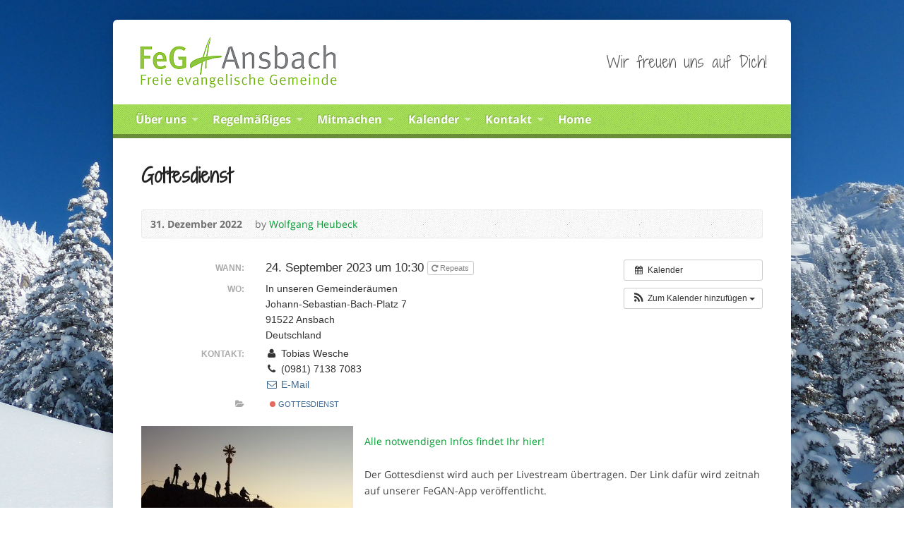

--- FILE ---
content_type: text/html; charset=UTF-8
request_url: https://www.feg-ansbach.de/Veranstaltung/gottesdienst/?instance_id=25485
body_size: 8530
content:
<!DOCTYPE html>
<!--[if IE 8 ]><html class="ie ie8 no-js" lang="de-DE"> <![endif]-->
<!--[if (gte IE 9)|!(IE)]><!--><html class="no-js" lang="de-DE"> <!--<![endif]-->
<head>
<meta charset="UTF-8" />
<!--[if lte IE 8]><meta http-equiv="X-UA-Compatible" content="IE=Edge,chrome=IE8" /><![endif]-->
<meta name="viewport" content="width=device-width, initial-scale=1, maximum-scale=1">
<link rel="pingback" href="https://www.feg-ansbach.de/xmlrpc.php" />
<title>Gottesdienst &#8211; FeG Ansbach</title>
<link rel='dns-prefetch' href='//www.feg-ansbach.de' />
<link rel='dns-prefetch' href='//maps.googleapis.com' />
<link rel="alternate" type="application/rss+xml" title="FeG Ansbach &raquo; Feed" href="https://www.feg-ansbach.de/feed/" />
<link rel="alternate" type="application/rss+xml" title="FeG Ansbach &raquo; Kommentar-Feed" href="https://www.feg-ansbach.de/comments/feed/" />
<link rel='stylesheet' id='ai1ec_style-css'  href='//www.feg-ansbach.de/wp-content/plugins/all-in-one-event-calendar/cache/94b20891_ai1ec_parsed_css.css?ver=3.0.0' type='text/css' media='all' />
<link rel='stylesheet' id='wp-block-library-css'  href='https://www.feg-ansbach.de/wp-includes/css/dist/block-library/style.min.css?ver=ec2eccfb53b0198decc9c0ca255694a8' type='text/css' media='all' />
<link rel='stylesheet' id='contact-form-7-css'  href='https://www.feg-ansbach.de/wp-content/plugins/contact-form-7/includes/css/styles.css?ver=5.4.2' type='text/css' media='all' />
<link rel='stylesheet' id='otw-portfolio-css'  href='https://www.feg-ansbach.de/wp-content/plugins/otw-portfolio-light/css/otw-portfolio.css?ver=2.0' type='text/css' media='all' />
<link rel='stylesheet' id='elusive-webfont-css'  href='https://www.feg-ansbach.de/wp-content/themes/risen/style-elusive-webfont.css?ver=2.5' type='text/css' media='all' />
<link rel='stylesheet' id='risen-style-css'  href='https://www.feg-ansbach.de/wp-content/themes/risen/style.css?ver=2.5' type='text/css' media='all' />
<link rel='stylesheet' id='risen-base-style-css'  href='https://www.feg-ansbach.de/wp-content/themes/risen/styles/light/style.css?ver=2.5' type='text/css' media='all' />
<link rel='stylesheet' id='google-fonts-css'  href='//www.feg-ansbach.de/wp-content/uploads/sgf-css/font-5470276a0f4ed202dbe4d0b94792cf81.css' type='text/css' media='all' />
<link rel='stylesheet' id='UserAccessManagerLoginForm-css'  href='https://www.feg-ansbach.de/wp-content/plugins/user-access-manager/assets/css/uamLoginForm.css?ver=2.2.25' type='text/css' media='screen' />
<link rel='stylesheet' id='tablepress-default-css'  href='https://www.feg-ansbach.de/wp-content/plugins/tablepress/css/default.min.css?ver=1.12' type='text/css' media='all' />
<script type='text/javascript' src='https://www.feg-ansbach.de/?ai1ec_render_js=event.js&#038;is_backend=false&#038;ver=3.0.0' id='ai1ec_requirejs-js'></script>
<script type='text/javascript' src='https://www.feg-ansbach.de/wp-includes/js/jquery/jquery.js?ver=1.12.4-wp' id='jquery-core-js'></script>
<script type='text/javascript' src='https://www.feg-ansbach.de/wp-includes/js/jquery/jquery-migrate.min.js?ver=1.4.1' id='jquery-migrate-js'></script>
<script type='text/javascript' src='https://www.feg-ansbach.de/wp-content/themes/risen/js/modernizr.custom.js?ver=2.5' id='modernizr-custom-js'></script>
<script type='text/javascript' src='https://www.feg-ansbach.de/wp-content/themes/risen/js/jquery.backstretch.min.js?ver=2.5' id='jquery-backstretch-js'></script>
<script type='text/javascript' src='https://www.feg-ansbach.de/wp-content/themes/risen/js/superfish.min.js?ver=2.5' id='superfish-js'></script>
<script type='text/javascript' src='https://www.feg-ansbach.de/wp-content/themes/risen/js/supersubs.js?ver=2.5' id='supersubs-js'></script>
<script type='text/javascript' src='https://www.feg-ansbach.de/wp-content/themes/risen/js/selectnav.min.js?ver=2.5' id='selectnav-js'></script>
<script type='text/javascript' src='https://maps.googleapis.com/maps/api/js' id='google-maps-js'></script>
<script type='text/javascript' src='https://www.feg-ansbach.de/wp-content/themes/risen/js/jquery.validate.min.js?ver=2.5' id='jquery-validate-js'></script>
<script type='text/javascript' src='https://www.feg-ansbach.de/wp-content/themes/risen/js/jquery.easing.js?ver=2.5' id='jquery-easing-js'></script>
<script type='text/javascript' src='https://www.feg-ansbach.de/wp-content/themes/risen/js/jquery.smooth-scroll.min.js?ver=2.5' id='jquery-smooth-scroll-js'></script>
<script type='text/javascript' src='https://www.feg-ansbach.de/wp-content/themes/risen/js/jquery.fitvids.js?ver=2.5' id='fitvids-js'></script>
<script type='text/javascript' id='risen-main-js-extra'>
/* <![CDATA[ */
var risen_wp = {"theme_uri":"https:\/\/www.feg-ansbach.de\/wp-content\/themes\/risen","is_home":"","site_url":"https:\/\/www.feg-ansbach.de","home_url":"https:\/\/www.feg-ansbach.de","is_ssl":"1","current_protocol":"https","ie_unsupported_message":"You are using an outdated version of Internet Explorer. Please upgrade your browser to use this site.","ie_unsupported_redirect_url":"http:\/\/browsehappy.com\/","mobile_menu_label":"Menu","slider_enabled":"1","slider_slideshow":"1","slider_speed":"4000","gmaps_api_key":"","ajax_url":"https:\/\/www.feg-ansbach.de\/wp-admin\/admin-ajax.php","contact_form_nonce":"674ad3e4c7","comment_name_required":"1","comment_email_required":"1","comment_name_error_required":"Required","comment_email_error_required":"Required","comment_email_error_invalid":"Invalid Email","comment_url_error_invalid":"Invalid URL","comment_message_error_required":"Comment Required","lightbox_prev":"Prev","lightbox_next":"Next","lightbox_expand":"Expand","lightbox_close":"Close"};
/* ]]> */
</script>
<script type='text/javascript' src='https://www.feg-ansbach.de/wp-content/themes/risen/js/main.js?ver=2.5' id='risen-main-js'></script>
<link rel="https://api.w.org/" href="https://www.feg-ansbach.de/wp-json/" /><link rel="EditURI" type="application/rsd+xml" title="RSD" href="https://www.feg-ansbach.de/xmlrpc.php?rsd" />
<link rel="wlwmanifest" type="application/wlwmanifest+xml" href="https://www.feg-ansbach.de/wp-includes/wlwmanifest.xml" /> 
<link rel='prev' title='Weihnachtsgeschichten für Kinder' href='https://www.feg-ansbach.de/Veranstaltung/weihnachtsgeschichten-fuer-kinder/' />
<link rel='next' title='Socken-Strickkurs' href='https://www.feg-ansbach.de/Veranstaltung/5734/' />

<link rel="canonical" href="https://www.feg-ansbach.de/Veranstaltung/gottesdienst/" />
<link rel='shortlink' href='https://www.feg-ansbach.de/?p=5702' />
<link rel="alternate" type="application/json+oembed" href="https://www.feg-ansbach.de/wp-json/oembed/1.0/embed?url=https%3A%2F%2Fwww.feg-ansbach.de%2FVeranstaltung%2Fgottesdienst%2F" />
<link rel="alternate" type="text/xml+oembed" href="https://www.feg-ansbach.de/wp-json/oembed/1.0/embed?url=https%3A%2F%2Fwww.feg-ansbach.de%2FVeranstaltung%2Fgottesdienst%2F&#038;format=xml" />
<meta property="og:url" content="https://www.feg-ansbach.de/Veranstaltung/gottesdienst/?instance_id=25485" />
<meta property="og:title" content="Gottesdienst (2023-09-24)" />
<meta property="og:type" content="article" />
<meta property="og:description" content="Alle notwendigen Infos findet Ihr hier!  Der Gottesdienst wird auch per Livestream übertragen. Der Link dafür wird zeitnah auf unserer FeGAN-App veröffentlicht." />
<meta property="og:image" content="https://www.feg-ansbach.de/wp-content/uploads/2019/07/mountaineer-396533_1920-300x180.jpg" />
<meta name="twitter:card" content="summary" />
<meta name="twitter:title" content="Gottesdienst (2023-09-24)" />
<meta name="twitter:description" content="Alle notwendigen Infos findet Ihr hier!  Der Gottesdienst wird auch per Livestream übertragen. Der Link dafür wird zeitnah auf unserer FeGAN-App veröffentlicht." />
<meta name="twitter:image" content="https://www.feg-ansbach.de/wp-content/uploads/2019/07/mountaineer-396533_1920-300x180.jpg" />
<script type="text/javascript">
jQuery(document).ready(function($) {
	if (screen.width > 480) { // mobile performance - no full image background if device not capable of showing media query width 480px
		jQuery.backstretch('https://www.feg-ansbach.de/wp-content/uploads/2016/01/runners-head-69657_1920.jpg');
	}
});
</script>
<style type="text/css">

a, .resurrect-list-icons a:hover, .flex-caption a {
	color: #069e33;
}

#header-menu, #footer-bottom, .flex-caption, .flex-control-nav li a.active, #home-row-widgets .widget-image-title, #page-header h1, .sidebar-widget-title {
	background-color: #a8ed49;
}

body, input, textarea, select, .multimedia-short h1, #cancel-comment-reply-link, .accordion-section-title, .staff header h1 a {
	font-family: 'Open Sans', Arial, Helvetica, sans-serif;
}

#header-menu-links, .flex-caption, #home-row-widgets .widget-image-title, #page-header h1, h1.sidebar-widget-title, a.button, a.comment-reply-link, a.comment-edit-link, a.post-edit-link, .nav-left-right a, input[type=submit] {
	font-family: 'Open Sans', Arial, Helvetica, sans-serif;
}

.heading, .page-title, .post-content h1, .post-content h2, .post-content h3, .post-content h4, .post-content h5, .post-content h6, .author-box h1, .staff header h1, .location header h1, #reply-title, #comments-title, .home-column-widgets-title, .ppt, #tagline, #intro {
	font-family: 'Shadows Into Light Two', Georgia, 'Bitstream Vera Serif', 'Times New Roman', Times, cursive;
}
</style>
<link rel="icon" href="https://www.feg-ansbach.de/wp-content/uploads/2017/06/cropped-FeG-Logo-quadratisch-55x55.jpg" sizes="32x32" />
<link rel="icon" href="https://www.feg-ansbach.de/wp-content/uploads/2017/06/cropped-FeG-Logo-quadratisch-300x300.jpg" sizes="192x192" />
<link rel="apple-touch-icon" href="https://www.feg-ansbach.de/wp-content/uploads/2017/06/cropped-FeG-Logo-quadratisch-180x180.jpg" />
<meta name="msapplication-TileImage" content="https://www.feg-ansbach.de/wp-content/uploads/2017/06/cropped-FeG-Logo-quadratisch-300x300.jpg" />
</head>

<body class="ai1ec_event-template-default single single-ai1ec_event postid-5702">

	<!-- Container Start -->

	<div id="container">

		<div id="container-inner">

			<!-- Header Start -->

			<header id="header">

				<div id="header-inner">

					<div id="header-content">

						
						<div id="logo" class="has-hidpi-logo">

							<a href="https://www.feg-ansbach.de/">

								<img src="https://www.feg-ansbach.de/wp-content/uploads/2015/04/FeG-Logo-freigestellt-286x80.gif" alt="FeG Ansbach" id="logo-regular">

								<img src="https://www.feg-ansbach.de/wp-content/uploads/2014/06/FeG-Logo-freigestellt-572x160.gif" alt="FeG Ansbach" id="logo-hidpi">

							</a>

						</div>

						<div id="top-right">

							<div id="top-right-inner">

								<div id="top-right-content">

									<div id="tagline">
										Wir freuen uns auf Dich!									</div>

								</div>

							</div>

						</div>

					</div>

				</div>

				<!-- Menu Start -->

				<nav id="header-menu">

					<div id="header-menu-inner">

						<ul id="header-menu-links" class="sf-menu"><li id="menu-item-879" class="menu-item menu-item-type-custom menu-item-object-custom menu-item-has-children menu-item-879"><a href="https://www.feg-ansbach.de/ueber-uns/wir-sind/">Über uns</a>
<ul class="sub-menu">
	<li id="menu-item-784" class="menu-item menu-item-type-post_type menu-item-object-page menu-item-784"><a href="https://www.feg-ansbach.de/ueber-uns/wir-sind/">Wir sind …</a></li>
	<li id="menu-item-4320" class="menu-item menu-item-type-post_type menu-item-object-page menu-item-4320"><a href="https://www.feg-ansbach.de/ueber-uns/unsere-vision/">Unsere Vision</a></li>
	<li id="menu-item-785" class="menu-item menu-item-type-post_type menu-item-object-page menu-item-785"><a href="https://www.feg-ansbach.de/ueber-uns/was-ist-feg/">Was ist FeG?</a></li>
	<li id="menu-item-787" class="menu-item menu-item-type-post_type menu-item-object-page menu-item-787"><a href="https://www.feg-ansbach.de/ueber-uns/unsere-gemeindeleitung/">Unsere Gemeindeleitung</a></li>
	<li id="menu-item-788" class="menu-item menu-item-type-post_type menu-item-object-page menu-item-788"><a href="https://www.feg-ansbach.de/ueber-uns/unsere-partner/">Unsere Partner</a></li>
	<li id="menu-item-789" class="menu-item menu-item-type-post_type menu-item-object-page menu-item-789"><a href="https://www.feg-ansbach.de/ueber-uns/finanzen/">Finanzen</a></li>
</ul>
</li>
<li id="menu-item-903" class="menu-item menu-item-type-custom menu-item-object-custom menu-item-has-children menu-item-903"><a href="#">Regelmäßiges</a>
<ul class="sub-menu">
	<li id="menu-item-791" class="menu-item menu-item-type-post_type menu-item-object-page menu-item-791"><a href="https://www.feg-ansbach.de/regelmaessiges/gottesdienst-um-1111-uhr/">Gottesdienst um 10:30 Uhr</a></li>
	<li id="menu-item-2755" class="menu-item menu-item-type-post_type menu-item-object-page menu-item-2755"><a href="https://www.feg-ansbach.de/regelmaessiges/gottesdienst-um-1111-uhr/predigtarchiv/">Predigten zum Nachhören</a></li>
	<li id="menu-item-3511" class="menu-item menu-item-type-post_type menu-item-object-page menu-item-3511"><a href="https://www.feg-ansbach.de/regelmaessiges/fishermans-friends/">Fisherman’s Friends</a></li>
	<li id="menu-item-792" class="menu-item menu-item-type-post_type menu-item-object-page menu-item-792"><a href="https://www.feg-ansbach.de/regelmaessiges/kindergottesdienste/">Kindergottesdienste</a></li>
	<li id="menu-item-794" class="menu-item menu-item-type-post_type menu-item-object-page menu-item-has-children menu-item-794"><a href="https://www.feg-ansbach.de/hauskreise/">Kleingruppen</a>
	<ul class="sub-menu">
		<li id="menu-item-4737" class="menu-item menu-item-type-post_type menu-item-object-page menu-item-4737"><a href="https://www.feg-ansbach.de/hauskreise/4732-2/">Männer-Kleingruppe</a></li>
		<li id="menu-item-5499" class="menu-item menu-item-type-post_type menu-item-object-page menu-item-5499"><a href="https://www.feg-ansbach.de/thirties/">Thirties</a></li>
		<li id="menu-item-5826" class="menu-item menu-item-type-post_type menu-item-object-page menu-item-5826"><a href="https://www.feg-ansbach.de/hauskreise/basix/">BASIX</a></li>
		<li id="menu-item-6190" class="menu-item menu-item-type-post_type menu-item-object-page menu-item-6190"><a href="https://www.feg-ansbach.de/hauskreise/abenteuer-alltag/">Abenteuer Alltag</a></li>
		<li id="menu-item-6189" class="menu-item menu-item-type-post_type menu-item-object-page menu-item-6189"><a href="https://www.feg-ansbach.de/hauskreise/bibellesen-mit-gewinn/">Bibellesen mit Gewinn – vormittags</a></li>
		<li id="menu-item-6188" class="menu-item menu-item-type-post_type menu-item-object-page menu-item-6188"><a href="https://www.feg-ansbach.de/hauskreise/bibellesen-mit-gewinn-dienstagabend/">Bibellesen mit Gewinn – Dienstagabend</a></li>
		<li id="menu-item-6191" class="menu-item menu-item-type-post_type menu-item-object-page menu-item-6191"><a href="https://www.feg-ansbach.de/hauskreise/kleingruppe-tochter-gottes/">Kleingruppe über Zoom</a></li>
		<li id="menu-item-6192" class="menu-item menu-item-type-post_type menu-item-object-page menu-item-6192"><a href="https://www.feg-ansbach.de/hauskreise/lebe-wie-niemals-zuvor/">Kleingruppe für (Ehe)Paare</a></li>
		<li id="menu-item-6187" class="menu-item menu-item-type-post_type menu-item-object-page menu-item-6187"><a href="https://www.feg-ansbach.de/hauskreise/hallo-zukunft/">Hallo Zukunft</a></li>
	</ul>
</li>
	<li id="menu-item-2414" class="menu-item menu-item-type-post_type menu-item-object-page menu-item-2414"><a href="https://www.feg-ansbach.de/regelmaessiges/gebetsfruehstueck/">Gebetstreffs</a></li>
	<li id="menu-item-800" class="menu-item menu-item-type-post_type menu-item-object-page menu-item-800"><a href="https://www.feg-ansbach.de/regelmaessiges/biblischer-unterricht/">Bibelchecker</a></li>
</ul>
</li>
<li id="menu-item-880" class="menu-item menu-item-type-custom menu-item-object-custom menu-item-has-children menu-item-880"><a href="https://www.feg-ansbach.de/mitmachen/allgemeines-zum-mitmachen/">Mitmachen</a>
<ul class="sub-menu">
	<li id="menu-item-802" class="menu-item menu-item-type-post_type menu-item-object-page menu-item-802"><a href="https://www.feg-ansbach.de/mitmachen/allgemeines-zum-mitmachen/">Allgemeines zum Mitmachen</a></li>
	<li id="menu-item-803" class="menu-item menu-item-type-post_type menu-item-object-page menu-item-803"><a href="https://www.feg-ansbach.de/mitmachen/konkret-mitmachen/">Konkret mitmachen</a></li>
	<li id="menu-item-804" class="menu-item menu-item-type-post_type menu-item-object-page menu-item-804"><a href="https://www.feg-ansbach.de/mitmachen/als-mitglied-mitmachen/">Als Mitglied mitmachen</a></li>
</ul>
</li>
<li id="menu-item-805" class="menu-item menu-item-type-post_type menu-item-object-page menu-item-has-children menu-item-805"><a href="https://www.feg-ansbach.de/kalender/">Kalender</a>
<ul class="sub-menu">
	<li id="menu-item-1150" class="menu-item menu-item-type-post_type menu-item-object-page menu-item-1150"><a href="https://www.feg-ansbach.de/kalender/">Kalender</a></li>
	<li id="menu-item-1149" class="menu-item menu-item-type-post_type menu-item-object-page menu-item-1149"><a href="https://www.feg-ansbach.de/kalender/wichtige-termine-zum-vormerken/">Wichtige Termine zum Vormerken</a></li>
</ul>
</li>
<li id="menu-item-914" class="menu-item menu-item-type-custom menu-item-object-custom menu-item-has-children menu-item-914"><a href="https://www.feg-ansbach.de/?p=3380">Kontakt</a>
<ul class="sub-menu">
	<li id="menu-item-3388" class="menu-item menu-item-type-post_type menu-item-object-page menu-item-3388"><a href="https://www.feg-ansbach.de/kontakt-2/">Kontaktnachrichten</a></li>
	<li id="menu-item-6132" class="menu-item menu-item-type-post_type menu-item-object-page menu-item-6132"><a href="https://www.feg-ansbach.de/intern/">Intern</a></li>
	<li id="menu-item-811" class="menu-item menu-item-type-post_type menu-item-object-page menu-item-811"><a href="https://www.feg-ansbach.de/impressum/">Impressum und Datenschutz</a></li>
</ul>
</li>
<li id="menu-item-1014" class="menu-item menu-item-type-custom menu-item-object-custom menu-item-home menu-item-1014"><a href="https://www.feg-ansbach.de">Home</a></li>
</ul>
						
						<div class="clear"></div>

					</div>

					<div id="header-menu-bottom"></div>

				</nav>

				<!-- Menu End -->

			</header>

			<!-- Header End -->


<div id="content">

	<div id="content-inner">

		
		<article id="post-5702" class="post-5702 ai1ec_event type-ai1ec_event status-publish has-post-thumbnail hentry events_categories-gottesdienst">

			<header>

				<h1 id="blog-single-page-title" class="page-title">
					Gottesdienst									</h1>
			
				<div id="blog-single-header-meta" class="box blog-header-meta">

					<div class="blog-time-author">
				
						<time datetime="2022-12-31T21:36:47+01:00">31. Dezember 2022</time>

						<span class="blog-header-meta-author">
							by <a href="https://www.feg-ansbach.de/author/wolfgang/">Wolfgang Heubeck</a>						</span>
					
					</div>

					<ul class="blog-header-meta-icons risen-icon-list dark">
											</ul>
					
					<div class="clear"></div>
					
				</div>

			</header>
		
			<div class="post-content"> <!-- confines heading font to this content -->
				<div class="timely ai1ec-single-event
	ai1ec-event-id-5702
	ai1ec-event-instance-id-25485
		">

<a id="ai1ec-event"></a>

<div class="ai1ec-actions">
	<div class="ai1ec-btn-group-vertical ai1ec-clearfix">
		<a class="ai1ec-calendar-link ai1ec-btn ai1ec-btn-default ai1ec-btn-sm
        ai1ec-tooltip-trigger "
    href="https://www.feg-ansbach.de/kalender/"
    
    data-placement="left"
    title="Alle Veranstaltungen anzeigen">
    <i class="ai1ec-fa ai1ec-fa-calendar ai1ec-fa-fw"></i>
    <span class="ai1ec-hidden-xs">Kalender</span>
</a>
	</div>

	<div class="ai1ec-btn-group-vertical ai1ec-clearfix">
							<div class="ai1ec-subscribe-dropdown ai1ec-dropdown ai1ec-btn
	ai1ec-btn-default ai1ec-btn-sm">
	<span role="button" class="ai1ec-dropdown-toggle ai1ec-subscribe"
			data-toggle="ai1ec-dropdown">
		<i class="ai1ec-fa ai1ec-icon-rss ai1ec-fa-lg ai1ec-fa-fw"></i>
		<span class="ai1ec-hidden-xs">
							Zum Kalender hinzufügen
						<span class="ai1ec-caret"></span>
		</span>
	</span>
			<ul class="ai1ec-dropdown-menu ai1ec-pull-right" role="menu">
		<li>
			<a class="ai1ec-tooltip-trigger ai1ec-tooltip-auto" target="_blank"
				data-placement="left" title="Kopiere diese URL für deinen eigenen Timely-Kalender, oder klicke darauf, um ihn deinem Rich-Text-Kalender hinzuzufügen."
				href="http&#x3A;&#x2F;&#x2F;www.feg-ansbach.de&#x2F;&#x3F;plugin&#x3D;all-in-one-event-calendar&amp;controller&#x3D;ai1ec_exporter_controller&amp;action&#x3D;export_events&amp;ai1ec_post_ids&#x3D;5702">
				<i class="ai1ec-fa ai1ec-fa-lg ai1ec-fa-fw ai1ec-icon-timely"></i>
				Zu Timely-Kalender hinzufügen
			</a>
		</li>
		<li>
			<a class="ai1ec-tooltip-trigger ai1ec-tooltip-auto" target="_blank"
			  data-placement="left" title="Diesen Kalender im eigenen Google Kalender abonnieren"
			  href="https://www.google.com/calendar/render?cid=http&#x25;3A&#x25;2F&#x25;2Fwww.feg-ansbach.de&#x25;2F&#x25;3Fplugin&#x25;3Dall-in-one-event-calendar&#x25;26controller&#x25;3Dai1ec_exporter_controller&#x25;26action&#x25;3Dexport_events&#x25;26ai1ec_post_ids&#x25;3D5702&#x25;26no_html&#x25;3Dtrue&#x25;26&#x25;26">
				<i class="ai1ec-fa ai1ec-icon-google ai1ec-fa-lg ai1ec-fa-fw"></i>
				Zu Google hinzufügen
			</a>
		</li>
		<li>
			<a class="ai1ec-tooltip-trigger ai1ec-tooltip-auto" target="_blank"
			  data-placement="left" title="Diesen Kalender in MS Outlook abonnieren"
			  href="webcal&#x3A;&#x2F;&#x2F;www.feg-ansbach.de&#x2F;&#x3F;plugin&#x3D;all-in-one-event-calendar&amp;controller&#x3D;ai1ec_exporter_controller&amp;action&#x3D;export_events&amp;ai1ec_post_ids&#x3D;5702&amp;no_html&#x3D;true">
				<i class="ai1ec-fa ai1ec-icon-windows ai1ec-fa-lg ai1ec-fa-fw"></i>
				Zu Outlook hinzufügen
			</a>
		</li>
		<li>
			<a class="ai1ec-tooltip-trigger ai1ec-tooltip-auto" target="_blank"
			  data-placement="left" title="Diesen Kalender im Apple-Kalender/iCal abonnieren"
			  href="webcal&#x3A;&#x2F;&#x2F;www.feg-ansbach.de&#x2F;&#x3F;plugin&#x3D;all-in-one-event-calendar&amp;controller&#x3D;ai1ec_exporter_controller&amp;action&#x3D;export_events&amp;ai1ec_post_ids&#x3D;5702&amp;no_html&#x3D;true">
				<i class="ai1ec-fa ai1ec-icon-apple ai1ec-fa-lg ai1ec-fa-fw"></i>
				Zu Apple-Kalender hinzufügen
			</a>
		</li>
		<li>
						<a class="ai1ec-tooltip-trigger ai1ec-tooltip-auto"
			  data-placement="left" title="Diesen Kalender in einem anderen Nur-Text-Kalender abonnieren"
			  href="http&#x3A;&#x2F;&#x2F;www.feg-ansbach.de&#x2F;&#x3F;plugin&#x3D;all-in-one-event-calendar&amp;controller&#x3D;ai1ec_exporter_controller&amp;action&#x3D;export_events&amp;ai1ec_post_ids&#x3D;5702&amp;no_html&#x3D;true">
				<i class="ai1ec-fa ai1ec-icon-calendar ai1ec-fa-fw"></i>
				Einem anderen Kalender hinzufügen
			</a>
		</li>
		<li>
			<a class="ai1ec-tooltip-trigger ai1ec-tooltip-auto"
			  data-placement="left" title=""
			  href="http&#x3A;&#x2F;&#x2F;www.feg-ansbach.de&#x2F;&#x3F;plugin&#x3D;all-in-one-event-calendar&amp;controller&#x3D;ai1ec_exporter_controller&amp;action&#x3D;export_events&amp;ai1ec_post_ids&#x3D;5702&xml=true">
				<i class="ai1ec-fa ai1ec-fa-file-text ai1ec-fa-lg ai1ec-fa-fw"></i>
				Als XML exportieren
			</a>
		</li>
	</ul>
</div>

			</div>

	</div>

			<div class="ai1ec-event-details ai1ec-clearfix">

	<div class="ai1ec-time ai1ec-row">
		<div class="ai1ec-field-label ai1ec-col-sm-3">Wann:</div>
		<div class="ai1ec-field-value ai1ec-col-sm-9 dt-duration">
			24. September 2023 um 10:30
							<div class="ai1ec-recurrence ai1ec-btn-group">
		<button class="ai1ec-btn ai1ec-btn-default ai1ec-btn-xs
			ai1ec-tooltip-trigger ai1ec-disabled ai1ec-text-muted"
			data-html="true"
			title="12.&amp;nbsp&#x3B;Februar&amp;nbsp&#x3B;2023&#x0A;19.&amp;nbsp&#x3B;Februar&amp;nbsp&#x3B;2023&#x0A;5.&amp;nbsp&#x3B;M&#x00E4;rz&amp;nbsp&#x3B;2023&#x0A;12.&amp;nbsp&#x3B;M&#x00E4;rz&amp;nbsp&#x3B;2023&#x0A;19.&amp;nbsp&#x3B;M&#x00E4;rz&amp;nbsp&#x3B;2023&#x0A;26.&amp;nbsp&#x3B;M&#x00E4;rz&amp;nbsp&#x3B;2023&#x0A;2.&amp;nbsp&#x3B;April&amp;nbsp&#x3B;2023&#x0A;7.&amp;nbsp&#x3B;April&amp;nbsp&#x3B;2023&#x0A;9.&amp;nbsp&#x3B;April&amp;nbsp&#x3B;2023&#x0A;16.&amp;nbsp&#x3B;April&amp;nbsp&#x3B;2023&#x0A;23.&amp;nbsp&#x3B;April&amp;nbsp&#x3B;2023&#x0A;7.&amp;nbsp&#x3B;Mai&amp;nbsp&#x3B;2023&#x0A;14.&amp;nbsp&#x3B;Mai&amp;nbsp&#x3B;2023&#x0A;28.&amp;nbsp&#x3B;Mai&amp;nbsp&#x3B;2023&#x0A;4.&amp;nbsp&#x3B;Juni&amp;nbsp&#x3B;2023&#x0A;18.&amp;nbsp&#x3B;Juni&amp;nbsp&#x3B;2023&#x0A;25.&amp;nbsp&#x3B;Juni&amp;nbsp&#x3B;2023&#x0A;2.&amp;nbsp&#x3B;Juli&amp;nbsp&#x3B;2023&#x0A;9.&amp;nbsp&#x3B;Juli&amp;nbsp&#x3B;2023&#x0A;16.&amp;nbsp&#x3B;Juli&amp;nbsp&#x3B;2023&#x0A;10.&amp;nbsp&#x3B;September&amp;nbsp&#x3B;2023&#x0A;17.&amp;nbsp&#x3B;September&amp;nbsp&#x3B;2023&#x0A;24.&amp;nbsp&#x3B;September&amp;nbsp&#x3B;2023&#x0A;8.&amp;nbsp&#x3B;Oktober&amp;nbsp&#x3B;2023&#x0A;15.&amp;nbsp&#x3B;Oktober&amp;nbsp&#x3B;2023&#x0A;22.&amp;nbsp&#x3B;Oktober&amp;nbsp&#x3B;2023&#x0A;5.&amp;nbsp&#x3B;November&amp;nbsp&#x3B;2023&#x0A;12.&amp;nbsp&#x3B;November&amp;nbsp&#x3B;2023&#x0A;19.&amp;nbsp&#x3B;November&amp;nbsp&#x3B;2023&#x0A;3.&amp;nbsp&#x3B;Dezember&amp;nbsp&#x3B;2023&#x0A;10.&amp;nbsp&#x3B;Dezember&amp;nbsp&#x3B;2023&#x0A;17.&amp;nbsp&#x3B;Dezember&amp;nbsp&#x3B;2023&#x0A;7.&amp;nbsp&#x3B;Januar&amp;nbsp&#x3B;2024&#x0A;14.&amp;nbsp&#x3B;Januar&amp;nbsp&#x3B;2024&#x0A;21.&amp;nbsp&#x3B;Januar&amp;nbsp&#x3B;2024&#x0A;3.&amp;nbsp&#x3B;M&#x00E4;rz&amp;nbsp&#x3B;2024&#x0A;10.&amp;nbsp&#x3B;M&#x00E4;rz&amp;nbsp&#x3B;2024&#x0A;17.&amp;nbsp&#x3B;M&#x00E4;rz&amp;nbsp&#x3B;2024&#x0A;31.&amp;nbsp&#x3B;M&#x00E4;rz&amp;nbsp&#x3B;2024&#x0A;7.&amp;nbsp&#x3B;April&amp;nbsp&#x3B;2024&#x0A;14.&amp;nbsp&#x3B;April&amp;nbsp&#x3B;2024&#x0A;21.&amp;nbsp&#x3B;April&amp;nbsp&#x3B;2024&#x0A;5.&amp;nbsp&#x3B;Mai&amp;nbsp&#x3B;2024&#x0A;12.&amp;nbsp&#x3B;Mai&amp;nbsp&#x3B;2024&#x0A;26.&amp;nbsp&#x3B;Mai&amp;nbsp&#x3B;2024&#x0A;9.&amp;nbsp&#x3B;Juni&amp;nbsp&#x3B;2024&#x0A;16.&amp;nbsp&#x3B;Juni&amp;nbsp&#x3B;2024&#x0A;23.&amp;nbsp&#x3B;Juni&amp;nbsp&#x3B;2024&#x0A;7.&amp;nbsp&#x3B;Juli&amp;nbsp&#x3B;2024&#x0A;14.&amp;nbsp&#x3B;Juli&amp;nbsp&#x3B;2024&#x0A;21.&amp;nbsp&#x3B;Juli&amp;nbsp&#x3B;2024&#x0A;4.&amp;nbsp&#x3B;August&amp;nbsp&#x3B;2024&#x0A;25.&amp;nbsp&#x3B;August&amp;nbsp&#x3B;2024&#x0A;4.&amp;nbsp&#x3B;Februar&amp;nbsp&#x3B;2024&#x0A;11.&amp;nbsp&#x3B;Februar&amp;nbsp&#x3B;2024&#x0A;18.&amp;nbsp&#x3B;Februar&amp;nbsp&#x3B;2024&#x0A;25.&amp;nbsp&#x3B;Februar&amp;nbsp&#x3B;2024&#x0A;29.&amp;nbsp&#x3B;M&#x00E4;rz&amp;nbsp&#x3B;2024&#x0A;8.&amp;nbsp&#x3B;September&amp;nbsp&#x3B;2024&#x0A;15.&amp;nbsp&#x3B;September&amp;nbsp&#x3B;2024&#x0A;22.&amp;nbsp&#x3B;September&amp;nbsp&#x3B;2024&#x0A;6.&amp;nbsp&#x3B;Oktober&amp;nbsp&#x3B;2024&#x0A;13.&amp;nbsp&#x3B;Oktober&amp;nbsp&#x3B;2024&#x0A;20.&amp;nbsp&#x3B;Oktober&amp;nbsp&#x3B;2024&#x0A;3.&amp;nbsp&#x3B;November&amp;nbsp&#x3B;2024&#x0A;10.&amp;nbsp&#x3B;November&amp;nbsp&#x3B;2024&#x0A;17.&amp;nbsp&#x3B;November&amp;nbsp&#x3B;2024&#x0A;1.&amp;nbsp&#x3B;Dezember&amp;nbsp&#x3B;2024&#x0A;8.&amp;nbsp&#x3B;Dezember&amp;nbsp&#x3B;2024&#x0A;15.&amp;nbsp&#x3B;Dezember&amp;nbsp&#x3B;2024&#x0A;5.&amp;nbsp&#x3B;Januar&amp;nbsp&#x3B;2025&#x0A;12.&amp;nbsp&#x3B;Januar&amp;nbsp&#x3B;2025&#x0A;29.&amp;nbsp&#x3B;September&amp;nbsp&#x3B;2024
									&lt;div&#x20;class&#x3D;&quot;ai1ec-recurrence-exclude&quot;&gt;Excludes&#x3A;&#x20;15.&amp;nbsp&#x3B;September&amp;nbsp&#x3B;2024&#x3B;&#x20;8.&amp;nbsp&#x3B;September&amp;nbsp&#x3B;2024&#x3B;&#x20;22.&amp;nbsp&#x3B;September&amp;nbsp&#x3B;2024&#x3B;&#x20;29.&amp;nbsp&#x3B;September&amp;nbsp&#x3B;2024&#x3B;&#x20;6.&amp;nbsp&#x3B;Oktober&amp;nbsp&#x3B;2024&#x3B;&#x20;13.&amp;nbsp&#x3B;Oktober&amp;nbsp&#x3B;2024&#x3B;&#x20;20.&amp;nbsp&#x3B;Oktober&amp;nbsp&#x3B;2024&#x3B;&#x20;3.&amp;nbsp&#x3B;November&amp;nbsp&#x3B;2024&#x3B;&#x20;10.&amp;nbsp&#x3B;November&amp;nbsp&#x3B;2024&#x3B;&#x20;4.&amp;nbsp&#x3B;August&amp;nbsp&#x3B;2024&#x3B;&#x20;25.&amp;nbsp&#x3B;August&amp;nbsp&#x3B;2024&#x3B;&#x20;17.&amp;nbsp&#x3B;November&amp;nbsp&#x3B;2024&#x3B;&#x20;1.&amp;nbsp&#x3B;Dezember&amp;nbsp&#x3B;2024&#x3B;&#x20;8.&amp;nbsp&#x3B;Dezember&amp;nbsp&#x3B;2024&#x3B;&#x20;5.&amp;nbsp&#x3B;Januar&amp;nbsp&#x3B;2025&#x3B;&#x20;12.&amp;nbsp&#x3B;Januar&amp;nbsp&#x3B;2025&#x3B;&#x20;15.&amp;nbsp&#x3B;Dezember&amp;nbsp&#x3B;2024&lt;&#x2F;div&gt;">
			<i class="ai1ec-fa ai1ec-fa-repeat"></i>
			Repeats
		</button>

			</div>
		</div>
		<div class="ai1ec-hidden dt-start">2023-09-24T10:30:00+02:00</div>
		<div class="ai1ec-hidden dt-end">2023-09-24T10:45:00+02:00</div>
	</div>

			<div class="ai1ec-location ai1ec-row">
			<div class="ai1ec-field-label ai1ec-col-sm-3">Wo:</div>
			<div class="ai1ec-field-value ai1ec-col-sm-9 p-location">
				In unseren Gemeinderäumen<br />
Johann-Sebastian-Bach-Platz 7<br />
91522 Ansbach<br />
Deutschland<br />

			</div>
		</div>
	
	
	
			<div class="ai1ec-contact ai1ec-row">
			<div class="ai1ec-field-label ai1ec-col-sm-3">Kontakt:</div>
			<div class="ai1ec-field-value ai1ec-col-sm-9"><div class="h-card"><div class="ai1ec-contact-name p-name"><i class="ai1ec-fa ai1ec-fa-fw ai1ec-fa-user"></i> Tobias Wesche</div> <div class="ai1ec-contact-phone p-tel"><i class="ai1ec-fa ai1ec-fa-fw ai1ec-fa-phone"></i> (0981) 7138 7083</div> <div class="ai1ec-contact-email"><a class="u-email" href="mailto:tobias.wesche@feg-ansbach.de"><i class="ai1ec-fa ai1ec-fa-fw ai1ec-fa-envelope-o"></i> E-Mail</a></div> </div></div>
		</div>
	
			<div class="ai1ec-categories ai1ec-row">
			<div class="ai1ec-field-label ai1ec-col-sm-3 ai1ec-col-xs-1">
				<i class="ai1ec-fa ai1ec-fa-folder-open ai1ec-tooltip-trigger"
					title="Kategorien"></i>
			</div>
			<div class="ai1ec-field-value ai1ec-col-sm-9 ai1ec-col-xs-10">
				<a  class=" ai1ec-category ai1ec-term-id-4 p-category" href="https://www.feg-ansbach.de/kalender/cat_ids~4/"><span class="ai1ec-color-swatch ai1ec-tooltip-trigger" style="background:#dd4433" title="Gottesdienst"></span> Gottesdienst</a>
			</div>
		</div>
	
	
				
				
	</div>
			<div class="ai1ec-event-avatar timely timely alignleft ai1ec-post_thumbnail ai1ec-landscape"><img src="https://www.feg-ansbach.de/wp-content/uploads/2019/07/mountaineer-396533_1920-300x180.jpg" alt="Gottesdienst @ In unseren Gemeinderäumen | Ansbach | Bayern | Deutschland" width="300" height="180" /></div>
	
</div>
<p><a href="https://www.feg-ansbach.de/?p=5177">Alle notwendigen Infos findet Ihr hier!</a></p>
<p>Der Gottesdienst wird auch per Livestream übertragen. Der Link dafür wird zeitnah auf unserer FeGAN-App veröffentlicht.</p>
<footer class="timely ai1ec-event-footer">
	</footer>
			</div>
			
			
			
						
		</article>

		
		
		<nav class="nav-left-right" id="blog-single-nav">
			<div class="nav-left"><a href="https://www.feg-ansbach.de/Veranstaltung/5734/" rel="next"><span>&larr;</span> Newer Post</a></div>
			<div class="nav-right"><a href="https://www.feg-ansbach.de/Veranstaltung/weihnachtsgeschichten-fuer-kinder/" rel="prev">Older Post <span>&rarr;</span></a></div>
			<div class="clear"></div>
		</nav>
				
	</div>

</div>


			<!-- Footer Start -->
			
			<footer id="footer">

				<div id="footer-left">
				
					<ul id="footer-menu-links" class="menu"><li id="menu-item-5344" class="menu-item menu-item-type-post_type menu-item-object-page menu-item-5344"><a href="https://www.feg-ansbach.de/impressum-2/">Impressum</a></li>
<li id="menu-item-5350" class="menu-item menu-item-type-post_type menu-item-object-page menu-item-5350"><a href="https://www.feg-ansbach.de/datenschutz/">Datenschutz</a></li>
</ul>				
										
					<div class="clear"></div>
					
				</div>			
				
				<div id="footer-right">
				
										<ul id="footer-contact">
					
												<li><span class="footer-icon church"></span> Johann-Sebastian-Bach-Platz 7, 91522 Ansbach</li>
												
												<li><span class="footer-icon phone"></span> +49 (981) 7138 7083</li>
						
					</ul>
									
										<div id="copyright">
						Copyright &copy; 2026 FeG Ansbach. Powered by <a href="https://churchthemes.com" rel="nofollow">churchthemes.com</a>.					</div>
										
				</div>
				
				<div class="clear"></div>
				
			</footer>
			
			<div id="footer-bottom"></div>
			
			<!-- Footer End -->

		</div>
	
	</div>
	
	<!-- Container End -->
	
<script type='text/javascript' src='https://www.feg-ansbach.de/wp-includes/js/dist/vendor/wp-polyfill.min.js?ver=7.4.4' id='wp-polyfill-js'></script>
<script type='text/javascript' id='wp-polyfill-js-after'>
( 'fetch' in window ) || document.write( '<script src="https://www.feg-ansbach.de/wp-includes/js/dist/vendor/wp-polyfill-fetch.min.js?ver=3.0.0"></scr' + 'ipt>' );( document.contains ) || document.write( '<script src="https://www.feg-ansbach.de/wp-includes/js/dist/vendor/wp-polyfill-node-contains.min.js?ver=3.42.0"></scr' + 'ipt>' );( window.DOMRect ) || document.write( '<script src="https://www.feg-ansbach.de/wp-includes/js/dist/vendor/wp-polyfill-dom-rect.min.js?ver=3.42.0"></scr' + 'ipt>' );( window.URL && window.URL.prototype && window.URLSearchParams ) || document.write( '<script src="https://www.feg-ansbach.de/wp-includes/js/dist/vendor/wp-polyfill-url.min.js?ver=3.6.4"></scr' + 'ipt>' );( window.FormData && window.FormData.prototype.keys ) || document.write( '<script src="https://www.feg-ansbach.de/wp-includes/js/dist/vendor/wp-polyfill-formdata.min.js?ver=3.0.12"></scr' + 'ipt>' );( Element.prototype.matches && Element.prototype.closest ) || document.write( '<script src="https://www.feg-ansbach.de/wp-includes/js/dist/vendor/wp-polyfill-element-closest.min.js?ver=2.0.2"></scr' + 'ipt>' );
</script>
<script type='text/javascript' id='contact-form-7-js-extra'>
/* <![CDATA[ */
var wpcf7 = {"api":{"root":"https:\/\/www.feg-ansbach.de\/wp-json\/","namespace":"contact-form-7\/v1"}};
/* ]]> */
</script>
<script type='text/javascript' src='https://www.feg-ansbach.de/wp-content/plugins/contact-form-7/includes/js/index.js?ver=5.4.2' id='contact-form-7-js'></script>
<script type='text/javascript' src='https://www.feg-ansbach.de/wp-includes/js/hoverIntent.min.js?ver=1.8.1' id='hoverIntent-js'></script>
<script type='text/javascript' src='https://www.feg-ansbach.de/wp-includes/js/comment-reply.min.js?ver=ec2eccfb53b0198decc9c0ca255694a8' id='comment-reply-js'></script>
<script type='text/javascript' src='https://www.feg-ansbach.de/wp-includes/js/wp-embed.min.js?ver=ec2eccfb53b0198decc9c0ca255694a8' id='wp-embed-js'></script>

</body>
</html>

--- FILE ---
content_type: text/css
request_url: https://www.feg-ansbach.de/wp-content/themes/risen/style.css?ver=2.5
body_size: 98815
content:
/*
Theme Name: Risen
Theme URI: https://churchthemes.com/themes/risen
Author: churchthemes.com
Author URI: https://churchthemes.com
Description: A responsive church theme for WordPress.
Copyright: (c) 2012-2018 DreamDolphin Media, LLC
License: GNU General Public License
License URI: http://www.gnu.org/licenses/gpl-2.0.html
Text Domain: risen
Version: 2.5
*/

/**********************************************
 * STYLE CUSTOMIZATION
 **********************************************/

/*

See the light and dark stylesheets in the 'styles' directory.
You can switch between these base styles using the Theme Options.
Theme Options also lets you specify the main color, link color, background, fonts, etc.

If you want to edit styles, it is best to use a child theme.
Theme updates replace original stylesheets, so keeping your customizations separate makes updates easier.
See the included child theme and read the Documentation for more information.

*/

/**********************************************
 * TABLE OF CONTENTS
 **********************************************/

/*

1. BASE STYLES (Reset, Basic Elements)
2. CUSTOM ELEMENTS (Buttons, Icons, Widgets, etc.)
3. WORDPRESS-SPECIFIC (Required Styles)
4. LAYOUT (Container, Header/Footer, Content, Sidebars)
5. HOMEPAGE (Slider, Intro, Widgets)
6. POSTS & PAGES (Shared Styles)
7. MULTIMEDIA (Sermons, Widget)
8. GALLERY (Photos, Videos, Widget)
9. LIGHTBOX (Modified prettyPhoto)
10. EVENTS (List, Single, Widget)
11. STAFF (List, Widget)
12. LOCATIONS (List, Single, Widget)
13. BLOG (List, Single, Widget)
14. ATTACHMENTS
15. SEARCH RESULTS
16. COMMENTS
17. CONTACT FORM
18. SHORTCODES (Tabs, Columns, etc.)
19. MEDIA QUERIES (Responsive Design)

*/

/**********************************************
 * 1. BASE STYLES (Reset, Basic Elements)
 **********************************************/

/* html5doctor.com Reset v1.6.1 by Richard Clark (http://richclarkdesign.com) */

html,body,div,span,object,iframe,h1,h2,h3,h4,h5,h6,p,blockquote,pre,abbr,address,cite,code,del,dfn,em,img,ins,kbd,q,samp,small,strong,sub,sup,var,b,i,dl,dt,dd,ol,ul,li,fieldset,form,label,legend,table,caption,tbody,tfoot,thead,tr,th,td,article,aside,canvas,details,figcaption,figure,footer,header,hgroup,menu,nav,section,summary,time,mark,audio,video{border:0;outline:0;font-size:100%;vertical-align:baseline;background:transparent;margin:0;padding:0;}
body{line-height:1;}
article,aside,details,figcaption,figure,footer,header,hgroup,menu,nav,section{display:block;}
nav ul{list-style:none;}
blockquote,q{quotes:none;}
blockquote:before,blockquote:after,q:before,q:after{content:none;}
a{font-size:100%;vertical-align:baseline;background:transparent;margin:0;padding:0;}
ins{background-color:#ff9;color:#000;text-decoration:none;}
mark{background-color:#ff9;color:#000;font-style:italic;font-weight:bold;}
del{text-decoration:line-through;}
abbr[title],dfn[title]{border-bottom:1px dotted;cursor:help;}
table{border-collapse:collapse;border-spacing:0;}
hr{display:block;height:1px;border:0;border-top:1px solid #ccc;margin:1em 0;padding:0;}
input,select{vertical-align:middle;}

/* Additional Reset */

img {
	vertical-align: bottom; /* remove gap from below <img> tags */
}

/* Base Font */

body,
input, textarea, select {
	font-size: 0.9em;
	line-height: 1.6;
}

body {
	-webkit-text-size-adjust: 100%; /* prevent inconsistent font sizes in mobile Safari */
}

/* Links */

a {
	text-decoration: none;
}

/* Headings */

h1 {
	font-size: 1.9em; /* 2em+ causes "double vision" on iOS5 */
	line-height: 1.4em;
}

h2,
#reply-title { /* comment form title */
	font-size: 1.7em;
	line-height: 1.4em;
}

h3 {
	font-size: 1.5em;
	line-height: 1.4em;
}

h4 {
	font-size: 1.3em;
	line-height: 1.3em;
}

h5 {
	font-size: 1.2em;
}

h6 {
	font-size: 0.9em;
	font-size: 1.1em;
}

.post-content h1,
.post-content h2,
.post-content h3 {
	margin-top: 36px;
}

/* Paragraph */

p,
h1, h2, h3, h4, h5, h6,
ul, ol,
[class^=wp-block],
.p { /* manual application */
	margin: 24px 0;
}

.post-content > *:last-child {
	margin-bottom: 0;
}

/* Superscript */

sup {
	vertical-align: super;
	font-size: smaller;
}

/* Responsive Images */

.post-content img,
.comment-content img,
.widget img,
.content-widget img,
.gallery img,
img.size-full,
img.size-large,
img[class*="align"],
img[class*="wp-image-"],
img[class*="attachment-"] {
	max-width: 100%;
	/* width: auto; */ /* hinders resizing in editor */
	height: auto;
}

/* Lists */

ul, ol { /* more comfortable margins */
	margin: 0 0 5px 40px;
}

	ul ul,
	ol ol,
	ul ol,
	ol ul {
		margin-bottom: 0;
	}

ul { /* consistent bullets */
	list-style: square;
}

dl { /* definition list */
	margin-left: 25px;
}

	dt {
		font-style: normal;
		font-weight: bold;
	}

	dd {
		margin-bottom: 20px;
	}

/* Form Fields */

input[type=text],
input[type=password],
input[type=email],
input[type=url],
input[type=search],
input[type=number],
input[type=date],
input[type=month],
input[type=week],
input[type=time],
input[type=datetime],
input[type=datetime-local] {
	padding: 4px 7px;
	margin: 0;
	border: 1px;
	border-style: solid;
	font-size: 1em;
	height: 24px;
}

	/* Small Version */

	input[type=text].input-small, /* matches height of .button-small */
	input[type=password].input-small,
	input[type=email].input-small,
	input[type=url].input-small,
	input[type=search].input-small,
	input[type=number].input-small,
	input[type=date].input-small,
	input[type=month].input-small,
	input[type=week].input-small,
	input[type=time].input-small,
	input[type=datetime].input-small,
	input[type=datetime-local].input-small,
	select {
		padding: 2px 5px;
		max-width: 100%; /* responsive */
	}

select {
	padding: 4px 7px;
	margin: 0;
	border: 1px;
	border-style: solid;
	font-size: 1em;
}

textarea {
	padding: 4px 7px;
	margin: 0;
	border: 1px;
	border-style: solid;
	font-size: 1em;
	max-width: 100%; /* responsive */
}

input[type=radio],
input[type=checkbox] {
	margin-bottom: 7px;
}

input[type=submit] {
	padding: 7px;
}

/* Horizontal Rule */

hr {
	border-style: solid;
	border-width: 1px 0 0 0;
	height: 0;
	line-height: 0px;
	font-size: 0;
	margin: 24px 0;
	padding: 0;
}

/* Font Weight */

.bold {
	font-weight: bold;
}

.nonbold {
	font-weight: 400;
}

/* Clearfix (IE8+) */

.clearfix:after,
.post-content:after { /* for sidebar floating */
  content: "";
  display: table;
  clear: both;
}

/* Clear using div */

.clear {
	clear: both;
	visibility: hidden;
}

/* Hidden */

.hidden {
	display: none;
}

/* Hidden but active element, such as a hidden submit */

.invisible {
	width: 1px;
	height: 1px;
	visibility: hidden;
	left: 30000px;
}

/* Assistive Text - hide except from screen readers */

.assistive-text { /* from WordPress twentyeleven theme */
	position: absolute !important;
	clip: rect(1px, 1px, 1px, 1px);
}

/* Tables */

.post-content table {
	width: 100%;
	border-width: 0;
	line-height: 2em;
}

	.post-content caption {
		margin-bottom: 20px;
		font-style: italic;
		text-align: left;
	}

	.post-content tr,
	.post-content th,
	.post-content td {
		max-width: 100% !important;
		height: auto !important;
	}

	.post-content th {
		padding: 0 10px;
		text-align: left;
	}

	.post-content td {
		border-width: 0;
		padding: 0 10px;
	}

/**********************************************
 * 2. CUSTOM ELEMENTS (Buttons, Icons, Widgets, etc.)
 **********************************************/

/* Major Rounded Corners */

#container,
#container-inner,
#header-top,
#footer-bottom {
	-webkit-border-radius: 6px;
	-moz-border-radius: 6px;
	border-radius: 6px;
}

/* Minor Rounded Corners */

.sf-menu,
.flex-caption,
#page-header h1,
#home-row-widgets .widget-image-title,
.sidebar-widget-title,
.box,
.comment-avatar img,
.image-frame,
.image-frame img,
.wp-caption,
.gallery-image-container img,
#pp_full_res img, /* lightbox */
.google-map-container,
.avatar,
.staff-image img,
.gallery-short-image img,
.widget_tag_cloud a,
select,
textarea,
input[type=text],
input[type=password],
input[type=email],
input[type=url],
input[type=search],
input[type=number],
input[type=date],
input[type=month],
input[type=week],
input[type=time],
input[type=datetime],
input[type=datetime-local],
a.button,
a.comment-reply-link,
a.comment-edit-link,
a.post-edit-link,
.nav-left-right a,
input[type=submit],
.accordion section,
.tabber > div,
.tabber > ul li {
	-webkit-border-radius: 3px;
	-moz-border-radius: 3px;
	border-radius: 3px;
}

/* Font Icons (Social Icons) */

[class^="risen-font-icon-"],
[class*=" risen-font-icon-"] {
	position: relative;
	top: 1px; /* global adjust */
}

	/* Font Icon List */

	.risen-list-font-icons { /* <ul> */
		list-style: none;
		margin: 0 0 0 -4px; /* negative of space between icons */
		padding: 0;
	}

		.risen-list-font-icons li {
			display: inline-block;
			margin: 0 4px; /* space between icons */
			vertical-align: middle;
			font-size: 1.25em;
		}

		/* Fade In Hover */

		.risen-list-font-icons a,
		#header-icons.risen-list-font-icons a:hover,
		#footer-icons.risen-list-font-icons a:hover {
			-webkit-transition:	opacity .35s ease-out;
			-moz-transition:	opacity .35s ease-out;
			-ms-transition:		opacity .35s ease-out;
			-o-transition:		opacity .35s ease-out;
			transition:			opacity .35s ease-out;
		}

		.risen-list-font-icons a:hover,
		#header-icons.risen-list-font-icons a:hover,
		#footer-icons.risen-list-font-icons a:hover {
			opacity: 1;
			-webkit-transition:	opacity .35s ease-in;
			-moz-transition:	opacity .35s ease-in;
			-ms-transition:		opacity .35s ease-in;
			-o-transition:		opacity .35s ease-in;
			transition:			opacity .35s ease-in;
		}

/* Icon Sprites (Play, PDF, etc.) */

.risen-icon-list { /* <ul> */
	list-style: none;
	margin: 0;
	padding: 0;
}

	.risen-icon-list li {
		display: inline-block;
		margin: 0 2px; /* space between icons */
	}

		.single-icon {
			display: inline-block;
			width: 23px;
			height: 23px;
			background-size: 125px 25px; /* for Retina */
			background-repeat: no-repeat;
			text-indent: -10000px;
		}

		.audio-icon {
			background-position: 0 0;
		}

		.video-icon {
			background-position: -25px 0;
		}

		.pdf-icon {
			background-position: -50px 0;
		}

		.text-icon {
			background-position: -75px 0;
		}

		.comment-icon {
			background-position: -100px 0;
		}

/* Quotes (Blockquote and Shortcode Quote) */

blockquote,
.quote {
	display: block;
	margin: 32px 0;
	padding-left: 50px; /* make margin-right negative of this */
	background-repeat: no-repeat;
	background-size: 27px 22px;
	font-style: italic;
	font-size: 1.2em; /* a little bigger than default */
	line-height: 1.5em;
	-moz-box-sizing: border-box;
	-webkit-box-sizing: border-box;
	box-sizing: border-box; /* make padding-left not stretch whole width */
}

	blockquote p {
		margin: 0;
	}

	blockquote.wp-block-pullquote {
		background-image: none;
	}

	/* Floating */

	.quote-float-left,
	.quote-float-right {
		margin: 14px 24px;
	}

	.quote-float-left {
		float: left;
	}

	.quote-float-right {
		float: right;
	}

	/* Centering */

	.quote-centered {
		text-align: center;
	}

	/* Sizes */

	.quote-one-third {
		width: 33.3%;
	}

	.quote-one-half {
		width: 50%;
	}

	.quote-two-thirds {
		width: 66.6%;
	}

	/* Name */

	blockquote cite,
	.quote cite {
		display: block;
		margin: 10px 0 0 0;
		text-transform: uppercase;
		font-size: 0.8em;
		font-style: normal;
		text-align: inherit;
	}

/* Image Frame */

.image-frame,
.google-map-container,
.wp-caption {
	position: relative;
	padding: 5px; /* border */
	border-width: 1px;
	border-style: solid;
}

	/* Image */

	.image-frame img {
		width: 100%;
		height: auto;
	}

/* Content Widgets (In Content, Not Sidebars - Used on Homepage) */

.content-widget { /* <section> (homepage) or <aside> (sidebar) */
	margin-bottom: 40px;
}

	/* Header with Heading, Link, Bottom Bar */

	.content-widget > header {
		position: relative;
		padding-bottom: 15px; /* allow room for bottom bar defined in light/dark styles as background image */
		margin-bottom: 29px;
	}

		/* Heading */

		.content-widget > header h1 {
			margin: 0;
			font-size: 1.7em; /* same as h2 */
			font-weight: bold;
		}

		/* Header Link */

		.content-widget-header-link {
			position: absolute;
			bottom: 12px;
			right: 0px;
			font-size: 1em;
			font-weight: bold;
		}

		/* Remove bottom margin when possible */

		.content-widget p:last-child,
		.content-widget ul:last-child,
		.content-widget ol:last-child {
			margin-bottom: 0;
		}

/* Link Buttons */

a.button,
a.comment-reply-link,
a.comment-edit-link,
a.post-edit-link,
.nav-left-right a,
input[type=submit] {

	display: inline-block;
	height: 33px; /* helps input[type=submit] */
	line-height: 2.1em;
	padding: 0 16px;
	font-size: 1.1em;
	font-weight: bold;
	white-space: nowrap;
	text-align: center;
	cursor: pointer;
	border-width: 1px;
	border-style: solid;

	/* Shadow */
	-moz-box-shadow: 1px 1px 2px rgba(0, 0, 0, 0.2);
	-webkit-box-shadow: 1px 1px 2px rgba(0, 0, 0, 0.2);
	box-shadow: 1px 1px 2px rgba(0, 0, 0, 0.2);

}

	/* Despress on Click */

	a.button:active,
	a.comment-reply-link:active,
	a.comment-edit-link:active,
	a.post-edit-link:active,
	.nav-left-right a:active,
	input[type=submit]:active	{

		position: relative;
		top: 1px;
		left: 1px;

		/* Lesser Shadow */
		-moz-box-shadow: 1px 1px 1px rgba(0, 0, 0, 0.1);
		-webkit-box-shadow: 1px 1px 1px rgba(0, 0, 0, 0.1);
		box-shadow: 1px 1px 1px rgba(0, 0, 0, 0.1);

	}

	/* Minimum Width (Shortcode Buttons) */

	a.button.button-min-width,
	a.button.button-small.button-min-width {
		min-width: 90px;
	}

	/* Smaller Button */

	a.button.button-small,
	a.comment-reply-link,
	a.comment-edit-link,
	a.post-edit-link,
	.nav-left-right a {
		min-width: 0;
		height: 26px; /* related to height for input[type=submit] on regular sized button */
		padding: 2px 12px 0 12px;
		line-height: 1.7em;
		font-size: 1em;
		font-weight: normal;
	}

/* Buttons Container */

.buttons-container a.button {
	margin: 6px 4px; /* make wrap nicely when have many buttons in row that might wrap */
}

/* Box */

.box {
	padding: 8px 12px;
	border-width: 1px;
	border-style: solid;
}

/* Thumbnail Grid (Gallery, Home Widgets) */

.thumb-grid {

	margin: 0 0 -3% -3%;

	/* margin fix */
	border-width: 0 0 1px 0; /* same color as container BG - see color stylesheet */
	border-style: solid;

}

	/* If has sidebar */

	.has-sidebar .thumb-grid {
		margin-right: -4.5%;
	}

	/* Thumbnail Item */

	.thumb-grid-item { /* .image-frame */
		width: 28.7%;
		float: left;
		margin: 0 0 3% 3%;
		padding: 5px;
	}

		/* If has sidebar */

		.has-sidebar .thumb-grid-item {
			width: 27.5%;
		}

		/* Inside .image-frame */

		.thumb-grid-image-container {
			position: relative;
			overflow: hidden;
		}

			/* Image */

			.thumb-grid-image {
				position: absolute;
				top: 0px;
				left: 0px;
				width: 100%;
				min-height: 100%;
			}

			/* Hover Buttons */

			.thumb-grid-buttons {
				position: absolute;
				width: 100%;
				height: 100%;
				z-index: 100;
				text-align: center;
				display: none;
			}

				/* Browsers with touch support (no hover) - mobile devices */

				.touch .thumb-grid-buttons {
					display: block; /* show hover icons so can use them */
				}

				/* Inner button container (helps w/centering) */

				.thumb-grid-buttons-inner {
					display: block;
					margin-top: 33%; /* position: relative; top: 50% did not work in Safari */
				}

					/* All Icons */

					.thumb-grid-buttons-inner span {
						display: inline-block;
						width: 64px;
						height: 64px;
						background-repeat: no-repeat;
						text-indent: -10000px;
						position: relative;
						top: -32px; /* half */
						cursor: pointer;
					}

					/* Play / Video */

					.thumb-grid-button-play {
						background-position: 0 0;
					}

					/* Enlarge / Image */

					.thumb-grid-button-enlarge {
						background-position: -64px 0;
					}

					/* Details */

					.thumb-grid-details-button {
						background-position: -128px 0;
					}

/* Google Map (Responsive) */

.google-map-container {
	margin: 30px 0;
}

	.google-map {
		height: 320px;
	}

	.has-sidebar .google-map {
		height: 220px; /* smaller if has sidebar */
	}

		/* See widgets below for more map sizing */

		/* Prevent responsive images affecting Google Maps */

		.google-map img {
			max-width: none;
		}

/* Donations Widget */

.donation-widget-button {
	margin-top: 24px;
	text-align: center;
	position: relative;
	right: 2px;
}

/*************** MEDIAELEMENT.JS ***************/

/* Move time down (too high after WP 4.1, but fine from 4.9 and on when MediaElement.js was updated in core) */

.risen-wp-4-8-or-less .hentry .mejs-time {
	padding-top: 10px !important;
}

/**********************************************
 * 3. WORDPRESS-SPECIFIC (Required Styles)
 **********************************************/

/**************** BASIC STYLES ****************/

/* See this for required WordPress styling: http://codex.wordpress.org/CSS#WordPress_Generated_Classes */

.alignnone {
    margin: 2px 28px 20px 0;
}

.aligncenter,
div.aligncenter {
    display: block;
    margin: 2px auto 0 auto;
}

.alignright {
    float: right;
    margin: 2px 0 20px 28px;
}

.alignleft {
    float: left;
    margin: 2px 28px 20px 0;
}

.aligncenter {
    display: block;
    margin: 2px auto 0 auto;
}

a img.alignright {
    float: right;
    margin: 2px 0 20px 24px;
}

a img.alignnone {
    margin: 2px 28px 20px 0;
}

a img.alignleft {
    float: left;
    margin: 2px 28px 20px 0;
}

a img.aligncenter {
    display: block;
    margin-left: auto;
    margin-right: auto
}

.wp-caption,
.gallery-caption {
    text-align: center;
	max-width: 97%;
}

.wp-caption.alignnone {
    margin: 0 28px 20px 0;
}

.wp-caption.alignleft {
    margin: 0 28px 20px 0;
}

.wp-caption.alignright {
    margin: 0 0 20px 24px;
}

.wp-caption p.wp-caption-text,
.gallery-caption {
    font-size: 0.875em; /* 14px/16px */
	font-style: italic;
    line-height: 18px;
    margin: 8px 0 0 0;
    padding: 0 4px 4px;
}

.gallery dl {
	margin-left: 0;
}

	.gallery dt {
		padding: 5px;
	}

.sticky {
	display: block;
}

.screen-reader-text {

}

/* Gutenberg */

.is-larger-text {
	line-height: 1.2;
}

.is-large-text {
	line-height: 1.4;
}

.is-regular-text {
	font-size: 1em !important;
	line-height: 1.6;
}

.is-small-text {
	font-size: 0.9em !important;
	line-height: 1.6;
}

.wp-block-text-columns,
.wp-block-latest-posts,
.wp-block-categories {
	margin: 24px 0 !important;
}

	.wp-block-column > *:first-child {
		margin-top: 0;
	}

	.wp-block-column > *:last-child {
		margin-bottom: 0;
	}

.wp-block-latest-posts {
	padding-left: 40px !important;
}

.wp-block-separator {
	margin: 40px 0;
}

.wp-block-image.alignright,
.wp-block-image.alignleft {
	margin-top: 24px !important;
}

/************* STANDARD WIDGETS ************/

/* Lists */

.widget.widget_categories ul, /* default WP categories - blog only */
.widget.widget_risen-categories ul, /* enhanced categories - taxonomy selector */
.widget.widget_risen-multimedia-archives ul, /* monthly sermon archives */
.widget.widget_risen-posts ul, /* enhanced recent posts */
.widget.widget_recent_entries ul,
.widget.widget_recent_comments ul,
.widget.widget_archive ul,
.widget.widget_meta ul,
.widget.widget_pages ul,
.widget.widget_links ul,
.widget.widget_nav_menu ul {
	margin: 0;
	list-style: none;
	line-height: 1.4em;
}

.widget.widget_categories ul ul,
.widget.widget_risen-categories ul ul,
.widget.widget_risen-multimedia-archives ul ul,
.widget.widget_risen-posts ul ul,
.widget.widget_recent_entries ul ul,
.widget.widget_recent_comments ul ul,
.widget.widget_archive ul ul,
.widget.widget_meta ul ul,
.widget.widget_pages ul ul,
.widget.widget_links ul ul,
.widget.widget_nav_menu ul ul {
	margin-left: 15px;
	list-style: none;
	line-height: 1.4em;
}

	.widget.widget_categories li,
	.widget.widget_risen-categories li,
	.widget.widget_risen-multimedia-archives li,
	.widget.widget_risen-posts li,
	.widget.widget_archive li,
	.widget.widget_meta li,
	.widget.widget_pages li,
	.widget.widget_links li,
	.widget.widget_nav_menu li {
		padding-top: 10px;
		margin-bottom: 10px;
		border-width: 1px 0 0 0;
		border-style: solid;
	}

	.widget.widget_recent_entries li,
	.widget.widget_recent_comments li {
		padding-top: 18px;
		margin-bottom: 18px;
		border-width: 1px 0 0 0;
		border-style: solid;
	}

		.widget.widget_categories li:first-child,
		.widget.widget_risen-categories li:first-child,
		.widget.widget_risen-multimedia-archives li:first-child,
		.widget.widget_risen-posts li:first-child,
		.widget.widget_recent_entries li:first-child,
		.widget.widget_recent_comments li:first-child,
		.widget.widget_archive li:first-child,
		.widget.widget_meta li:first-child,
		.widget.widget_pages li:first-child,
		.widget.widget_links li:first-child,
		.widget.widget_nav_menu li:first-child {
			border-top: 0px;
			padding-top: 0px;
		}

		.widget.widget_categories li li,
		.widget.widget_risen-categories li li,
		.widget.widget_risen-multimedia-archives li li,
		.widget.widget_risen-posts li li,
		.widget.widget_recent_entries li li,
		.widget.widget_recent_comments li li,
		.widget.widget_archive li li,
		.widget.widget_meta li li,
		.widget.widget_pages li li,
		.widget.widget_links li li,
		.widget.widget_nav_menu li li {
			margin: 0;
			border-top: 0px;
			padding-top: 0px;
		}

			.widget.widget_categories li li a,
			.widget.widget_risen-categories li li a,
			.widget.widget_risen-multimedia-archives li li a,
			.widget.widget_risen-posts li li a,
			.widget.widget_recent_entries li li a,
			.widget.widget_recent_comments li li a,
			.widget.widget_archive li li a,
			.widget.widget_meta li li a,
			.widget.widget_pages li li a,
			.widget.widget_links li li a,
			.widget.widget_nav_menu li li a {
				font-weight: normal;
			}

	.widget.widget_categories li a,
	.widget.widget_risen-categories li a,
	.widget.widget_risen-multimedia-archives li a,
	.widget.widget_risen-posts li a,
	.widget.widget_recent_entries li a,
	.widget.widget_archive li a,
	.widget.widget_meta li a,
	.widget.widget_pages li a,
	.widget.widget_links li a,
	.widget.widget_nav_menu li a {
		font-weight: bold;
	}

/* Tags */

.widget_tag_cloud {
	line-height: 2.45em;
}

	.widget_tag_cloud a {
		font-size: 1em !important;
		padding: 0 7px;
		margin: 1px 1px 2px 0;
		border-width: 1px;
		border-style: solid;
		display: inline-block;
		line-height: 2em;
	}

/* Search Widget */

.widget_search .search-term {
	width: 60%;
}

.widget_search .search-button.button {
	padding-left: 8px;
	padding-right: 8px;
}

/* Calendar Widget */

.widget_calendar #wp-calendar {
	width: 100%;
}

.widget_calendar #wp-calendar caption,
.widget_calendar #wp-calendar td,
.widget_calendar #wp-calendar th {
	text-align: center;
}

	.widget_calendar #wp-calendar tbody td a {
		font-weight: bold;
	}

.widget_calendar #wp-calendar caption {
	padding: 0 0 5px 0;
	font-weight: bold;
}

.widget_calendar #wp-calendar th {
	border-width: 1px 0;
	border-style: solid;
	font-weight: bold;
	padding: 3px 0;
}

.widget_calendar #wp-calendar tfoot td {
	padding-top: 5px;
}

/* Archives Dropdown */

.widget_archive select {
	max-width: 94%;
}

/* Categories Dropdown */

.widget_categories select {
	max-width: 94%;
}

/* RSS */

.widget_rss h1 img { /* hide RSS icon */
	display: none;
}

.widget.widget_rss ul {
	margin: 0;
	list-style: none;
}

	.widget.widget_rss ul li {
		padding-top: 18px;
		margin-bottom: 18px;
		border-width: 1px 0 0 0;
		border-style: solid;
	}

	.widget.widget_rss ul li:first-child {
		margin-top: 0;
		padding-top: 0;
		border-top: 0;
	}

		.widget.widget_rss ul li a {
			font-weight: bold;
		}

		.widget.widget_rss ul .rss-date {
			display: block;
			font-weight: bold;
		}

		.widget.widget_rss ul .rssSummary {
			margin: 8px 0;
		}
		.widget.widget_rss ul cite {
			font-style: italic;
		}

/* Widget Item Thumbnails */

.widget-thumb {
	float: left;
	margin: 0 14px 6px 0;
	width: 55px;
	height: 55px;
}

	/* More spacing when on homepage */

	.content-widget .widget-thumb {
		margin-right: 18px;
	}

	.widget-thumb img {
		width: 100%;
		height: 100%;
	}

/**********************************************
 * 4. LAYOUT (Container, Header/Footer, Content, Sidebar)
 **********************************************/

/* Centered Container */

#container {
	max-width: 960px;
	margin: 28px auto;
}

/* Add semi-transparent border for IE8 which does nto support box-shadow) */

.ie8 #container {
	padding: 1px 1px 0 1px;
}

/******************* HEADER *******************/

/* Top Bar */

#header-top {

	width: 100%;
	height: 6px;

	/* No rounded corners for bottom */

	-webkit-border-bottom-right-radius: 0px;
	moz-border-radius-bottomright: 0px;
	border-bottom-right-radius: 0px;
	-webkit-border-bottom-left-radius: 0px;
	moz-border-radius-bottomleft: 0px;
	border-bottom-left-radius: 0px;

}

/* Header Container */

#header { /* <header> */
	width: 100%;
}

	/* Logo + Top Right */

	#header-inner {
		width: 100%;
		height: 120px; /* match #header-content height */
		position: relative; /* enables tagline box to be placed relatively, will not work for old FF in #header-content because it is table*/
	}

		/* Content Container */

		#header-content {
			display: table; /* for vertical centering logo */
			width: 100%;
			height: 120px; /* match #header-inner height - Opera Mobile doesn't like 100%*/
			overflow-x: hidden; /* for wide logos on small devices */
		}

			/* Logo */

			#logo {
				display: table-cell; /* for vertical centering */
				width: 100%;
				height: 100%;
				vertical-align: middle;
				padding-left: 34px;
			}

				/* No left padding for logo */

				#logo.logo-no-left-padding {
					padding-left: 0;
				}

				/* Make logo appear higher than top-right so it can be clicked */

				#logo img {
					z-index: 100;
					position: relative; /* z-index won't work without this */
					max-width: 100%;
					height: auto;
				}

				/* Retina Logo */

				#logo-regular {
					display: inline-block;
				}

				#logo-hidpi {
					display: none;
				}

				@media only screen and (-webkit-min-device-pixel-ratio: 1.25), only screen and (min-resolution: 120dpi), only screen and (-o-min-device-pixel-ratio: 5/4) {

					/* swap only if .has-hidpi-logo indicates a retina logo exists; and only if JS can add width/height to hidpi version */

					.js .has-hidpi-logo #logo-regular {
						display: none;
					}

					.js .has-hidpi-logo #logo-hidpi[width] { /* show once jQuery adds dimensions from regular (if sooner, Retina logo shows enlarged for split second) */
						display: inline-block;
					}

				}

			/* Top Right */

			#top-right {
				position: absolute;
				top: 0px;
				left: 0px;
				width: 100%;
				height: 100%;
			}

				/* Top Right Inner */

				#top-right-inner {
					display: table; /* for vertical centering text */
					width: 50%; /* let it wrap with half the space for logo */
					height: 100%; /* match #header-content height */
					float: right;
					margin-right: 34px;
				}

					/* Top Right Content */

					#top-right-content {
						display: table-cell; /* for vertical centering */
						vertical-align: middle;
					}

						/* Tagline */

						#tagline {
							text-align: right;
							font-size: 1.5em;
						}

	/* Header Menu Bar (Dropdowns, Social Icons) */

	#header-menu { /* <nav> */
		font-size: 1.1em;
	}

		/* Header Menu Inner */

		#header-menu-inner {
			margin: 0px 20px 5px 20px;
			min-height: 35px;
		}

			/* Header Menu List */

			#header-menu-links { /* <ul> */
				padding: 6px 0 0 0;
				margin: 0;
				float: left;
				list-style: none;
				line-height: 2em; /* menu height, vertically centered text */
			}

				/* Header Menu Items (Top Level) */

				#header-menu-links > li {
					display: inline-block;
					margin: 0 12px;
				}

					/* Header Menu Links (Top Level) */

					#header-menu-links > li > a {
						position: relative; /* for arrow placement */
						display: inline-block;  /* for arrow placement */
						font-weight: bold;
					}

				/*
				  * Superfish v1.4.8 (Dropdowns) - http://users.tpg.com.au/j_birch/plugins/superfish/
				  * Copyright (c) 2008 Joel Birch
				  * Dual licensed under the MIT and GPL licenses
				  */

				.sf-menu, .sf-menu * {
					margin: 0;
					padding: 0;
					list-style: none;
				}

				.sf-menu {
					float: left;
					margin-bottom: 1em;
					line-height: 1.0;
				}

					/* All items */

					.sf-menu li {
						position: relative;
					}

					/* All Links */

					.sf-menu a {
						display: block;
						position: relative;
					}

					/* Hover Setup */

					.sf-menu li:hover ul,
					.sf-menu li.sfHover ul {
						top: 2em;
						left: -7px;
						z-index: 12000;
					}

					.sf-menu li:hover li ul,
					.sf-menu li.sfHover li ul,
					.sf-menu li li:hover li ul,
					.sf-menu li li.sfHover li ul {
						top: -999em;
					}

					.sf-menu li li:hover ul,
					.sf-menu li li.sfHover ul,
					.sf-menu li li li:hover ul,
					.sf-menu li li li.sfHover ul {
						left: 10em; /* match .sf-menu ul width above */
						top: 0;
					}

					/* Sub Menu Lists */

					.sf-menu ul {
						position: absolute;
						top: -999em;
						width: 10em; /* left offset of submenus need to match (see .sf-menu li li:hover ul below) */
					}

						/* Sub Menu Items */

						.sf-menu ul li {
							width: 100%;
						}

							/* Sub Menu Item Links */

							.sf-menu li li a {
								font-size: 0.9em;
								line-height: 1.6em;
								border-width: 1px 0 0 1px;
								border-style: solid;
								padding: 0.5em 0.7em;
							}

							/* Sub Menu Hovering */

							.sf-menu li li:hover, .sf-menu li li.sfHover,
							.sf-menu li li a:focus, .sf-menu li li a:hover, .sf-menu li li a:active {
								outline: 0;
							}

							/* Sub Menu Top Item Rounded Border */

							.sf-menu li li:first-child,
							.sf-menu li li:first-child a {
								-webkit-border-top-left-radius: 2px;
								moz-border-radius-topleft: 2px;
								border-top-left-radius: 2px;
								-webkit-border-top-right-radius: 2px;
								moz-border-radius-topright: 2px;
								border-top-right-radius: 2px;
							}

							/* Sub Menu Bottom Item Rounded Border */

							.sf-menu li li:last-child,
							.sf-menu li li:last-child a {
								-webkit-border-bottom-left-radius: 2px;
								moz-border-radius-bottomleft: 2px;
								border-bottom-left-radius: 2px;
								-webkit-border-bottom-right-radius: 2px;
								moz-border-radius-bottomright: 2px;
								border-bottom-right-radius: 2px;
							}

					/* Arrows */

					.sf-arrows > li > a.sf-with-ul:after, /* top level */
					.sf-arrows ul .sf-with-ul:after { /* sub menu */
						content: '';
						position: absolute;
						top: 49%;
						height: 0;
						width: 0;
						border-width: 5px;
						border-style: solid;
						border-color: transparent;
					}

					.sf-arrows > li > a.sf-with-ul { /* top level */
						margin-right: 9px; /* make room for arrow */
					}

						.sf-arrows > li > a.sf-with-ul:after {
							right: -17px;
							margin-top: -2px;
						}

					.sf-arrows ul .sf-with-ul:after { /* sub menu */
						right: 10px;
						margin-top: -5px;
						margin-right: -3px;
					}

					/* Shadows */

					.sf-shadow ul {
						background-repeat: no-repeat;
						background-position: bottom right;
						padding: 0 8px 9px 0;
						-moz-border-radius-bottomleft: 17px;
						-moz-border-radius-topright: 17px;
						-webkit-border-top-right-radius: 17px;
						-webkit-border-bottom-left-radius: 17px;
					}

					.sf-shadow ul.sf-shadow-off {
						background: transparent;
					}

			/* SelectNav.js (converts menu to <select> for mobile devices) */

			.selectnav { /* see media queries at bottom for more */
				display: none;
				cursor: pointer;
			}

			/* Header Menu Icons */

			#header-icons { /* <ul> */
				margin: 0;
				padding: 9px 8px 0 0;
				float: right;
				list-style: none;
			}

		/* Bottom Bar */

		#header-menu-bottom {
			width: 100%;
			height: 6px;
			clear: both;
		}

/* Breadcrumb Path */

.breadcrumbs {
	font-size: 0.9em;
	padding: 8px 12px;
	border-width: 0 0 1px 0;
	border-style: solid;
	color: #777;
	line-height: 1.5em;
}

/* Subpage Header */

#page-header {
	position: relative;
}

	/* Header Image */

	.page-header-image { /* <img> */
		width: 100%;
		height: auto;
	}

		/* make invisible only if JS can make it visible again */

		.js.no-touch.no-ie8 .page-header-image { /* don't do for touch/mobile and IE8 for performance reasons */
			visibility: hidden; /* helps maintain height of image to prevent "jump" before image fades in */
		}

	/* Header Title */

	#page-header h1 { /* <h1> */
		position: absolute;
		left: -12px;
		bottom: 30%;
		max-width: 70%;
		margin: 0;
		padding: 16px 18px 17px 29px;
		font-size: 1.6em;
		line-height: 1.2em;
		z-index: 100; /* above path if wraps onto second line */
	}

	/* Header Breadcrumbs */

	#page-header .breadcrumbs {

		position: absolute;
		left: 0px;
		bottom: 0px;
		width: 100%;
		padding: 8px 12px 7px 12px;
		margin: 0;
		border-width: 0px;

		/* Make padding predictable - http://css-tricks.com/box-sizing/ */

		-webkit-box-sizing: border-box; /* Safari/Chrome, other WebKit */
		-moz-box-sizing: border-box;    /* Firefox, other Gecko */
		box-sizing: border-box;         /* Opera/IE 8+ */

	}

		/* Links */

		#page-header .breadcrumbs a {

		}

/************ CONTENT & SIDEBAR ************/

/* Subpage Content */

#content {
	float: left;
	width: 100%;
	min-height: 400px;
}

	/* Inner content margin */

	#content-inner {
		margin: 40px;
		position: relative;
	}

		/* Make room for sidebar */

		#content-inner.has-sidebar  {
			margin-right: 310px;
		}

		/* Page Title */

		.page-title { /* <h1> */
			margin: -7px 0 0 0; /* move up to compensate for line height */
		}

			.page-title span { /* lighter color for Page X) */
				white-space: nowrap;
			}

		/* Right of Page Title */

		.title-with-right .page-title {
			float: left;
		}

		.page-title-right {
			float: right;
			font-weight: normal;
			white-space: nowrap;
		}

/* Sidebar */

#sidebar-right {
	float: right;
	width: 248px;
	margin-left: -251px; /* width + border */
	border-width: 0 0 0 1px;
	border-style: solid;
	background-repeat: repeat-y;
}

	/* Sidebar Widget Containers */

	.sidebar-widget { /* <aside> */
		margin: 30px 20px;
	}

		/* Sidebar Widget Title */

		.sidebar-widget-title { /* <h1> */

			margin: 0 -20px 20px -33px;
			padding: 11px 13px 11px 23px;
			font-size: 1.1em;
			font-weight: bold;
			line-height: 1.2em;

			/* No rounded corners on right */

			-webkit-border-top-right-radius: 0px;
			moz-border-radius-topright: 0px;
			border-top-right-radius: 0px;
			-webkit-border-bottom-right-radius: 0px;
			moz-border-radius-bottomright: 0px;
			border-bottom-right-radius: 0px;

		}

/******************* FOOTER *******************/

#footer { /* <footer> */
	clear: both;
	margin-top: 40px;
	padding: 2% 3.5%;
	border-width: 1px 0 0 0;
	border-style: solid;
	font-size: 1em;
}

	/* Left */

	#footer-left {
		width: 49%;
		float: left;
	}

		/* Footer Menu */

		#footer-menu-links { /* <ul> */
			margin: 9px 0;
			list-style: none;
			position: relative;
			left: -9px; /* offset item margin */
		}

			/* Menu Items */

			#footer-menu-links li {
				display: inline-block;
				margin: 0 9px;
			}

				/* Menu Item Links */

				#footer-menu-links a {
					font-weight: bold;
				}

		/* Footer Icons */

		#footer-icons { /* <ul> */
			margin: 9px 0;
		}

			#footer-icons li {
				margin-top: 6px;
				margin-bottom: 4px;
				font-size: 1.3em;
			}

				.footer-icon {
					background-size: 45px 15px; /* for Retina */
				}

	/* Right */

	#footer-right {
		width: 49%;
		float: right;
		text-align: right;
	}

		/* Address / Contact */

		#footer-contact { /* <ul> */
			margin: 9px 0;
			list-style: none;
			position: relative;
			left: 9px; /* offset item margin */
			font-weight: bold;
		}

			/* Address, Phone Item */

			#footer-contact li {
				display: inline-block;
				margin: 0 9px;
			}

				/* Footer Icons */

				.footer-icon {
					display: inline-block;
					width: 15px;
					height: 15px;
					background-repeat: no-repeat;
					text-indent: -10000px;
					position: relative;
					top: 2px;
				}

					.footer-icon.church {
						background-position: 0 0;
					}

					.footer-icon.generic {
						background-position: -15px 0;
					}

					.footer-icon.phone {
						background-position: -30px 0;
						top: 3px;
					}

		/* Copyright */

		#copyright {
			margin: 12px 0;
		}

/* Bottom Bar */

#footer-bottom {

	width: 100%;
	height: 12px;

	/* No rounded corners for top */

	-webkit-border-top-right-radius: 0px;
	moz-border-radius-topright: 0px;
	border-top-right-radius: 0px;
	-webkit-border-top-left-radius: 0px;
	moz-border-radius-topleft: 0px;
	border-top-left-radius: 0px;

}

/**********************************************
 * 5. HOMEPAGE (Slider, Intro, Widgets)
 **********************************************/

/*
 * jQuery FlexSlider v1.8 (http://www.woothemes.com/flexslider/), copyright 2012 WooThemes
 * Free to use under the MIT license (http://www.opensource.org/licenses/mit-license.php)
 */

.no-intro #slider { /* if no intro, make space for bottom controls */
	margin-bottom: 50px;
}

	/* FlexSlider */

	.flexslider {
		margin: 0;
		padding: 0;
		position: relative;
	}

		/* Browser Resets */

		.flexslider a:active,
		.flexslider a:focus  {
			outline: none;
		}

		.flexslider .slides,
		.flex-control-nav,
		.flex-direction-nav {
			margin: 0;
			padding: 0;
			list-style: none;
		}

		/* FlexSlider Necessary Styles */

		.flexslider .slides > li {
			position: relative;
			display: none;  /* hide the slides before the JS is loaded. Avoids image jumping */
			/* for fixing Mac flickering on "slide" animation (https://github.com/woothemes/FlexSlider/pull/44)
			   but BrowserStack Saf 5.1/Chr 18 causes page FREEZE, so disabling (we don't use "slide" anyway)
			-webkit-backface-visibility: hidden;
			*/
		}

		.flexslider .slides img {
			width: 100%;
			height: auto;
			display: block;
		}

		.flex-pauseplay span {
			text-transform: capitalize;
		}

		/*
		  * Responsive Video Sizing
		  * Learned from: http://css-tricks.com/NetMag/FluidWidthVideo/Article-FluidWidthVideo.php
		  */

		.flex-video-slide { /* <li> */
			position: relative;
			padding-bottom: 36.459%; /* about 960x350 (350 / 960 * 100) */
			height: 0;
		}

			.flex-video-slide iframe { /* YouTube, Vimeo */
				position: absolute;
				top: 0;
				left: 0;
				width: 100%;
				height: 100%;
			}

		/* Video Play Button Overlay */

		.flex-play-overlay {
			z-index: 100; /* baseline for overlay, so can show .flex-caption above (clickable) or below if it is not linked */
			display: none;
			position: absolute;
			top: 0;
			width: 100%;
			height: 100%;
			background-position: center 45%;
			background-repeat: no-repeat;
		}

		/* Clearfix for the .slides element */

		.flexslider .slides:after {
			content: ".";
			display: block;
			clear: both;
			visibility: hidden;
			line-height: 0;
			height: 0;
		}

		html[xmlns] .flexslider .slides {
			display: block;
		}

		* html .flexslider .slides {
			height: 1%;
		}

		/* No JavaScript Fallback */

		.no-js .flexslider .slides > li:first-child { /* .no-js requires Modernizr */
			display: block;
		}

		/* Slide Caption */

		.flex-caption {
			position: absolute;
			left: -12px;
			bottom: 18%;
			max-width: 70%;
			margin: 0;
			padding: 16px 18px 17px 29px;
			font-size: 1.45em;
			font-weight: normal;
			line-height: 1.2em;
		}

			/* Make caption clickable by placing above "play" overlay, if it is a link */

			.flex-video-slide a.flex-caption { /* div.flex-caption for non links */
				z-index: 200; /* refer to z-index of .flex-play-overlay above */
			}

			/* Bold portion of caption text */

			.flex-caption b,
			.flex-caption strong {
				font-weight: bold;
			}

		/* Control Nav (Radios) */

		.flex-control-nav {
			width: 100%;
			position: absolute;
			bottom: -30px;
			text-align: center;
		}

			.flex-control-nav li {
				margin: 0 0 0 5px;
				display: inline-block;
				*display: inline;
			}

				.flex-control-nav li a {
					width: 14px;
					height: 14px;
					display: block;
					background-repeat: no-repeat;
					background-size: 14px 42px; /* Retina */
					cursor: pointer;
					text-indent: -999em;
				}

				.no-touch .flex-control-nav li a:hover { /* unless touch/mobile device */
					background-position: 0 -14px;
				}

				.flex-control-nav li a.active,
				.no-touch .flex-control-nav li a.active:hover {
					background-position: 0 -28px;
					cursor: default;
				}

			.flex-control-nav li:first-child {
				margin: 0;
			}

/* Homepage Intro Message */

#intro {
	padding: 42px 10% 38px 10%;
	font-size: 2em;
	letter-spacing: 1px;
	line-height: 1.4em;
	text-align: center;
	border-width: 0 0 1px 0;
	border-style: solid;
}

	/* Remove extra space at top of no slider controls showing */

	.no-slider #intro {
		padding-top: 38px;
	}

	/* Bold portion of intro message */

	#intro b,
	#intro strong{
		font-weight: bold;
	}

/* Homepage Row Widgets (Images w/Titles - 3 Per Row) */

#home-row-widgets { /* .thumb-grid */
	margin: 3% 2.2% 0 3.1%;
}

	/* Title */

	#home-row-widgets .widget-image-title {
		position: absolute;
		left: -7px;
		bottom: 12%;
		max-width: 70%;
		padding: 11px 13px 11px 23px;
		font-size: 1.1em;
		font-weight: bold;
		line-height: 1.2em;
	}

/* Homepage Column Widgets (Two Columns) */

#home-column-widgets {
	margin: 40px 3.9% -40px 3.9%;
}

	/* Left Column */

	.home-column-widgets-both #home-column-widgets-left { /* make 50% only if both columns used */
		float: left;
		width: 46%;
	}

	/* Right Column */

	.home-column-widgets-both #home-column-widgets-right { /* make 50% only if both columns used */
		float: right;
		width: 46%;
	}

	/* Margin Fix */

	#home-column-widgets {
		border-width: 0 0 1px 0; /* same color as container BG - see color stylesheet */
		border-style: solid;
	}

/**********************************************
 * 6. POSTS & PAGES (Shared Styles)
 **********************************************/

/* These styles are shared by post/page archives and single items */

/* Password Protection Form */

.post-password-form label {
	font-weight: bold;
}

/* Page Footer */

.page-footer { /* holds Edit link for admin */
	margin: 30px 0;
	text-align: right;
}

/* Post Footer: Categories, Tags, Admin Edit */

.post-footer { /* footer.box.post-footer */
	position: relative;
}

	/* Category and Tag Lines */

	.post-footer div {
		margin-top: 6px;
		line-height: 1.4em;
	}

		/* No margin on first item */

		.post-footer div:first-child {
			margin-top: 0;
		}

		/* Make room for admin "Edit" button */

		.post-footer.can-edit-post {
			min-height: 47px; /* in case there is only one line of meta */
		}

			.post-footer.can-edit-post div {
				margin-right: 120px; /* also make room for edit link */
			}

	/* Edit Button */

	.post-footer .post-edit-link-container {
		position: absolute;
		top: 16px;
		right: 21px;
	}

/* Author Box */

.author-box {
	margin: 30px 0;
	padding: 15px;
	position: relative;
	min-height: 100px;
}

	/* Avatar */

	.author-avatar {
		position: absolute;
		left: 15px;
		top: 15px;
		width: 100px;
		height: 100px;
	}

		.author-avatar img {
			width: 100%;
			height: auto;
		}

	/* Bio */

	.author-content {
		margin-left: 118px;
	}

		/* Heading */

		.author-content h1 {
			margin: 0 0 8px 0;
			font-size: 1.3em; /* same as <h4> */
			line-height: 1.3em;
		}

/* Archive Prev/Next Navigation */

.nav-left-right {
	margin: 50px 0;
	padding-top: 40px;
	border-style: solid;
	border-width: 1px 0 0 0;
}

	/* Previous / Older */

	.nav-left {
		float: left;
		width: 50%;
	}

	/* Next / Newer */

	.nav-right {
		float: right;
		text-align: right;
		width: 50%;
	}

	/* Arrow Adjustments */

	.nav-left-right span  {
		position: relative;
		bottom: 1px;
	}

	.nav-left span {
		margin-right: 4px;
	}

	.nav-right span {
		margin-left: 4px;
	}

/* Multi Page Nav (Pages: 1 2 3)  - for posts/pages broken into multiple pages*/

.multipage-nav { /* p.box */
	margin: 30px 0;
	font-weight: bold;
	text-align: center;
}

	/* "Pages:" */
	.multipage-nav span {
		font-weight: normal;
	}

	/* Linked Page # */
	.multipage-nav a {
		font-weight: normal;
	}

/**********************************************
 * 7. MULTIMEDIA (Sermons, Widget)
 **********************************************/

/* Archive (Short) and Single (Full) Posts - Shared Styles */

/******** POSTS LIST (Short Summaries)  *********/

/* Summary in List */

.multimedia-short {
	margin: 40px 0;
}

	/* Image */

	.multimedia-short-image {
		margin: 24px 0;
	}

	/* Heading / Link */

	.multimedia-short h1 {
		font-size: 1.4em;
		margin-bottom: 18px;
	}

	/* Excerpt */

	.multimedia-short-excerpt p {
		margin: 18px 0;
	}

/************** FULL POST (Single) ***************/

/* Heading */

#multimedia-single-page-title {
	margin-bottom: 20px;
}

/* Date, Speaker, Comments Meta */

#multimedia-single-header-meta { /* header.post-media */
	margin: 30px 0;
}

	/* Comments */

	#multimedia-single-meta .comment-icon { /* a.show-text */
		margin-left: 0;
	}

/* Media Container */

#multimedia-single-media-player  {
	margin: 30px 0;
}

/* Media Options (Play, Download)  */

#multimedia-single-options {
	margin: 30px 0;
}

	#multimedia-single-options .multimedia-header-meta-icons {
		float: none;
		text-align: center;
		margin: 0;
	}

		#multimedia-single-options .multimedia-header-meta-icons li {
			margin: 0 10px;
		}

/* Categories, Tags, Admin Edit */

#multimedia-single-footer-meta { /* footer.box.post-footer */
	margin: 30px 0;
}

/********* SHARED STYLES (Short, Full) **********/

/* Date / Speaker Container */

.multimedia-time-speaker {
	float: left;
	width: auto;
}

	/* Date */

	.multimedia-header-meta time {
		font-weight: bold;
	}

	/* Speaker(s) */

	.multimedia-header-meta-speaker {
		margin-left: 14px;
	}

		.multimedia-header-meta-speaker a {
			white-space: nowrap;
		}

/* Icons */

.multimedia-header-meta-icons { /* ul.risen-icon-list */
	margin-left: 14px;
	float: right;
}

	/* List Item */

	.multimedia-header-meta-icons li {
		white-space: nowrap;
	}

		/* Comment Icon */

		.multimedia-header-meta-icons .comment-icon { /* a.show-text */
			margin-left: 14px;
		}

		/* Text by Icon */

		.multimedia-header-meta-icons .risen-icon-label {
			padding-left: 5px;
		}

/***************** WIDGETS  *******************/

/* Multimedia Item */

.multimedia-widget-item { /* <article> */
	margin: 18px 0;
	padding-top: 18px;
	border-width: 1px 0 0 0;
	border-style: solid;
}

	/* More spacing when on homepage */

	.content-widget .multimedia-widget-item { /* <article> */
		margin: 22px 0;
		padding-top: 26px;
	}

.multimedia-widget-item.multimedia-widget-item-first {
	margin-top: 0;
	padding-top: 0;
	border-top: 0;
}

	/* Title / Link */

	.multimedia-widget-item-title { /* <h1> */
		margin: 0;
		font-size: 1em;
		font-weight: bold;
	}

	/* Speaker(s) */

	.multimedia-widget-item-speaker a {
		white-space: nowrap;
	}

	/* Date */

	.multimedia-widget-item-date {
		display: inline-block;
		font-weight: bold;
		margin-right: 14px;
	}

	/* Icons */

	.multimedia-widget-item-icons { /* ul.risen-icon-list */
		display: inline-block;
		position: relative;
		left: -4px;
	}

		/* List Item */

		.multimedia-widget-item-icons li {
			white-space: nowrap;
		}

	/* Excerpt */

	.multimedia-widget-item-excerpt p {
		margin: 8px 0;
	}

/**********************************************
 * 8. GALLERY (Photos, Videos, Widget)
 **********************************************/

/********** CATEGORIES TEMPLATE  ************/

#gallery-categories {
	margin: 24px 0; /* same as <p> */
}

	/* Category */

	#gallery-categories article {
		margin: 40px 0;
		padding-top: 40px; /* make room for bar background */
	}

	#gallery-categories article:first-child {
		padding-top: 0;
	}

		/* Header */

		#gallery-categories header {
			margin-bottom: 18px;
		}

			/* Category Name */

			#gallery-categories header h1 {
				margin: 0 20px 0 0;
				display: inline-block;
				font-size: 1.4em;
			}

			/* Counts */

			.gallery-categories-count {
				margin: 0;
				font-size: 1em; /* same as <h5> */
				display: inline-block;
				font-weight: normal;
				position: relative;
				top: -2px;
				white-space: nowrap;
				padding-top: 4px;
			}

			/* Button */

			#gallery-categories header .button {
				float: right;
				position: relative;
				top: -3px;
			}

		/* Description */

		#gallery-categories article p {
			margin: 18px 0;
		}

		/* Thumbnails */

		.gallery-categories-items { /* <ul> */
			list-style: none;
			padding: 0;
			margin: 0 -10px 0 -5px;
		}

			.gallery-categories-items li {
				display: inline-block;
				width: 15%;
				height: auto;
				margin: 5px;
				padding: 0;
			}

			.has-sidebar .gallery-categories-items li {
				width: 13.5%;
			}

				.gallery-categories-items li img {
					width: 100%;
					height: auto;
				}

/************** THUMBNAIL LIST ***************/

/* Categories, All, Images Only, Video Only */

#gallery-items { /* .thumb-grid */
	margin-top: 35px;
}

/************** FULL POST (Single) ***************/

/* Heading */

#gallery-single-page-title {
	margin-bottom: 20px;
}

/* Date, Author, Comments Meta */

#gallery-single-header-meta { /* header.post-media */
	margin: 30px 0;
}

	/* Date / Author Container */

	.gallery-time-author {
		float: left;
		width: auto;
	}

		/* Date */

		.gallery-header-meta time {
			font-weight: bold;
		}

		/* Author */

		.gallery-header-meta-author {
		display: none; /* set to inline if want to show author by date */
			margin-left: 14px;
		}

			.gallery-header-meta-author a {
				white-space: nowrap;
			}

		/* Comments */

		#gallery-single-meta .comment-icon { /* a.show-text */
			margin-left: 0;
		}

		/* Icons */

		.gallery-header-meta-icons { /* ul.risen-icon-list */
			margin-left: 14px;
			float: right;
		}

			/* List Item */

			.gallery-header-meta-icons li {
				white-space: nowrap;
			}

				/* Comment Icon */

				.gallery-header-meta-icons .comment-icon { /* a.show-text */
					margin-left: 14px;
				}

				/* Text by Icon */

				.gallery-header-meta-icons .risen-icon-label {
					padding-left: 5px;
				}

/* Image / Video Container */

#gallery-media * {
	-moz-box-sizing: border-box;
	-webkit-box-sizing: border-box;
	box-sizing: border-box;
}

#gallery-media {
	margin: 30px 0;
	text-align: center; /* center small image frames */
}

.ie8 #gallery-media {
	padding-right: 12px;
}

	/* Image - Responsive */

	.gallery-image-container { /* .image-frame */
		text-align: center;
		position: relative;
		max-width: 100%;
		display: inline-block;
	}

		/* Image */

		.gallery-image-container img {
			max-width: 100%;
			max-height: 800px;
			width: auto;
			height: auto;
		}

/* Categories, Admin Edit */

#gallery-single-footer-meta { /* footer.box.post-footer */
	margin: 30px 0;
}

/***************** SHORT LIST *****************/

/* Shown on search results */

.gallery-short {
	margin: 40px 0;
}

	/* Image */

	.gallery-short-image {
		max-width: 180px;
		width: 25%;
		max-height: 180px;
		float: left;
		margin: 0 24px 10px 0;
	}

		.gallery-short-image img {
			width: 100%;
			height: auto;
		}

	/* Header */

	.gallery-short-content header {
		margin-bottom: -5px;
	}

		/* Heading */

		.gallery-short-content header h1 {
			font-size: 1.4em;
			line-height: 1.4em;
		}

/****************** WIDGETS *******************/

/* Thumbnails */

.gallery-widget-items { /* <ul> */
	list-style: none;
	padding: 0;
	margin: 0 -10px 0 -5px;
}

	.gallery-widget-items li {
		display: inline-block;
		width: 26.5%;
		height: auto;
		margin: 5px;
		padding: 0;
	}

		.gallery-widget-items li img {
			width: 100%;
			height: auto;
		}

	/* One per row */

	.gallery-widget-items.per-row-1 li { /* on homepage */
		width: 96%;
	}

	.sidebar-widget .gallery-widget-items.per-row-1 li { /* in sidebar */
		width: 93%;
	}

	/* Two per row */

	.gallery-widget-items.per-row-2 li {
		width: 45%;
	}

	.sidebar-widget .gallery-widget-items.per-row-2 li {
		width: 43%;
	}

	/* Three per row */

	.gallery-widget-items.per-row-3 li {
		width: 29%;
	}

	.sidebar-widget .gallery-widget-items.per-row-3 li {
		width: 26.5%;
	}

	/* Four per row */

	.gallery-widget-items.per-row-4 li {
		width: 20.5%;
	}

	.sidebar-widget .gallery-widget-items.per-row-4 li {
		width: 18%;
	}

	/* Five per row */

	.gallery-widget-items.per-row-5 li {
		width: 15.5%;
	}

	.sidebar-widget .gallery-widget-items.per-row-5 li {
		width: 14%;
	}

/**********************************************
 * 9. LIGHTBOX (Modified prettyPhoto)
 **********************************************/

/* Background Overlay */

.pp_overlay {
	display: none;
	left: 0;
	position: absolute;
	top: 0;
	width: 100%;
	z-index: 9500;
}

/* Loading Indicator */

.pp_loaderIcon {
	position: absolute;
	top: 50%;
	left: 50%;
	display: block;
	height: 32px;
	width: 32px;
	margin: -16px 0 0 -16px;
	background-position: center center;
	background-repeat: no-repeat;
}

/* Container Elements */

.pp_pic_holder {
	display: none;
	position: absolute;
	z-index: 10000;
}

	.pp_pic_holder a:focus {
		outline: none;
	}

	.pp_content_container {
		position: relative;
		text-align: left;
		width: 100%;
	}

		/* Image/Video Frame */

		.pp_content {

			position: relative;
			left: 10px;
			height: 40px;
			min-width: 40px;
			padding: 6px; /* border width */
			border: 0px; /* prepare for rounded corners */

			/* Shadow */
			-moz-box-shadow: 2px 2px 12px rgba(0, 0, 0, 0.10);
			-webkit-box-shadow: 2px 2px 12px rgba(0, 0, 0, 0.10);
			box-shadow: 2px 2px 12px rgba(0, 0, 0, 0.10);

		}

			/* Rounded corners are removed before transition and applied after because performance is hindered while rounded corners are present */

			.pp_content.rounded_corners {
				-moz-border-radius: 3px; /* FF */
				-webkit-border-radius: 3px; /* Safari, Chrome */
				border-radius: 3px; /* modern browsers */
			}

		* html .pp_content {
			width: 40px;
		}

			.pp_fade {
				display: none;
			}

				.pp_hoverContainer {
					position: absolute;
					top: 0;
					width: 100%;
					z-index: 2000;
				}

/* Image/Video */

#pp_full_res {
	line-height: 1 !important;
}

/* Hover Controls (Over Image) */

.pp_next,
.pp_previous {
	display: block;
	height: 100%;
	text-indent: -10000px;
	width: 49%;
}

	.pp_next {
		float: right;
	}

		.pp_next:hover {
			background-position: center right;
			background-repeat: no-repeat;
			background-size: 32px 39px; /* Retina */
			cursor: pointer;
		}

	.pp_previous {
		float: left;
	}

		.pp_previous:hover {
			background-position: center left;
			background-repeat: no-repeat;
			background-size: 32px 39px; /* Retina */
			cursor: pointer;
		}

.pp_expand,
.pp_contract {

	/* expand disabled */
	visibility: hidden;

	position: absolute;
	top: 10px;
	right: 10px;
	display: none;
	width: 39px;
	height: 39px;
	z-index: 20000;
	cursor: pointer;
	text-indent: -10000px;
}

	.pp_expand {
		background-position: -117px 0;
	}

		.pp_expand:hover {
			background-position: -117px -39px;
		}

		.pp_expand:active {
			background-position: -117px -78px;
		}

	.pp_contract {
		background-position: -156px 0;
	}

		.pp_contract:hover {
			background-position: -156px -39px;
		}

		.pp_contract:active {
			background-position: -156px -78px;
		}

/* Details Beneath */

.pp_details {
	position: relative;
	float: right;
	margin: 10px 0 17px 0;
}

	/* Title */

	.ppt { /* same as H2 - look above */
		position: relative;
		display: none;
		z-index: 9999;
		margin: 13px 12px 0 18px;
		font-size: 1.3em; /* same as <h4> */
		line-height: 1.3em;
	}

	/* Navigation */

	.pp_nav {
		width: 118px;
		height: 40px;
		position: absolute;
		top: 5px;
		right: -6px;
		z-index: 10000; /* above long title */
	}

		/* Item Numbering */

		.currentTextHolder {
			display: none; /* confusing with pagination */
		}

		/* Prev / Next Buttons */

		.pp_arrow_previous,
		.pp_arrow_next {
			display: inline-block;
			margin: 0 -4px;
			overflow: hidden;
			height: 39px;
			width: 39px;
			text-indent: -10000px;
		}

		.pp_arrow_previous {
			right: 78px;
			background-position: 0 0;
		}

			.pp_arrow_previous:hover {
				background-position: 0 -39px;
			}

			.pp_arrow_previous:active {
				background-position: 0 -78px;
			}

		.pp_arrow_next {
			right: 39px;
			background-position: -39px 0;
		}

			.pp_arrow_next:hover {
				background-position: -39px -39px;
			}

			.pp_arrow_next:active {
				background-position: -39px -78px;
			}

		/* Close Button */

		.pp_close {
			display: inline-block;
			margin: 0 -4px;
			overflow: hidden;
			height: 39px;
			width: 39px;
			text-indent: -10000px;
			background-position: -78px 0;
		}

			.pp_close:hover {
				background-position: -78px -39px;
			}

			.pp_close:active {
				background-position: -78px -78px;
			}

/**********************************************
 * 10. EVENTS (List, Single, Widget)
 **********************************************/

/******** POSTS LIST (Short Summaries)  *********/

/* Summary in List */

.event-short {
	margin: 40px 0;
}

	/* Image */

	.event-short-image {
		margin: 24px 0;
	}

	/* Heading / Link */

	.event-short h1 {
		font-size: 1.4em;
		margin-bottom: 18px;
	}

	/* Excerpt */

	.event-short-excerpt p {
		margin: 18px 0;
	}

/************** FULL POST (Single) ***************/

/* Heading */

#event-single-page-title {
	margin-bottom: 20px;
}

/* Date, Author, Comments Meta */

#event-single-header-meta { /* header.post-media */
	margin: 30px 0;
}

	/* Comments */

	#event-single-meta .comment-icon { /* a.show-text */
		margin-left: 0;
	}

/* Venue & Address Container */

#event-single-venue-address {
	margin: 30px 0;
}

	/* Venue */

	#event-single-venue {
		font-weight: bold;
	}

		.event-has-address #event-single-venue {
			float: right;
		}

	/* Address */

	#event-single-address {
		/* font-style: italic; */
	}

/* Footer Admin Edit */

#event-single-footer-meta { /* footer.box.post-footer */
	margin: 30px 0;
}

/********* SHARED STYLES (Short, Full) **********/

/* Date / Author Container */

.event-date-location {
	float: left;
	width: auto;
}

	/* Date */

	.event-header-meta-date {
		margin-right: 20px;
		font-weight: bold;
	}

	/* Time */

	.event-header-meta-time {
		margin-right: 20px;
		white-space: nowrap;
		font-style: italic;
	}

/* Icons */

.event-header-meta-icons { /* ul.risen-icon-list */
	margin-left: 14px;
	float: right;
}

	/* List Item */

	.event-header-meta-icons li {
		white-space: nowrap;
	}

		/* Comment Icon */

		.event-header-meta-icons .comment-icon { /* a.show-text */
			margin-left: 14px;
		}

		/* Text by Icon */

		.event-header-meta-icons .risen-icon-label {
			padding-left: 5px;
		}

/* Event in Past */

.event-past-note {
	margin: 20px 0;
	font-weight: bold;
}

/****************** WIDGETS *******************/

/* Event Item */

.events-widget-item { /* <article> */
	margin: 18px 0;
	padding-top: 18px;
	border-width: 1px 0 0 0;
	border-style: solid;
}

	/* More spacing when on homepage */

	.content-widget .events-widget-item { /* <article> */
		margin: 22px 0;
		padding-top: 26px;
	}

.events-widget-item.events-widget-item-first {
	margin-top: 0;
	padding-top: 0;
	border-top: 0;
}

	/* Title / Link */

	.events-widget-item-title { /* <h1> */
		margin: 0;
		font-size: 1em;
		font-weight: bold;
	}

	/* Date */

	.events-widget-item-date {
		font-weight: bold;
	}

	/* Time */

	.events-widget-item-time {
		font-style: italic;
	}

	/* Excerpt */

	.events-widget-item-excerpt p {
		margin: 8px 0;
	}

/**********************************************
 * 11. STAFF (List, Widget)
 **********************************************/

/* Staff Member */

.staff {
	margin: 40px 0;
	padding-top: 50px; /* make room for line background */
}

	/* No line on top of first */

	.staff:first-child {
		padding-top: 0;
	}

	/* Image */

	.staff-image {
		max-width: 180px;
		width: 25%;
		max-height: 180px;
		float: left;
		margin: 0 24px 10px 0;
	}

		.staff-image img {
			width: 100%;
			height: auto;
		}

	/* Header */

	.staff-content header {
		margin-bottom: -5px;
	}

		/* Heading */

		.staff-content header h1 {
			margin: 0 20px 0 0;
			font-size: 1.7em; /* same as <h2> */
			line-height: 1.4em;
			display: inline-block;
		}

		/* Heading for "Short" version (search results) */

		.staff-content-short header h1 {
			font-size: 1.4em;
			line-height: 1em;
		}

		/* Position */

		.staff-position {
			margin: 0;
			font-size: 1em; /* same as <h5> */
			display: inline-block;
			font-weight: normal;
			position: relative;
			top: -4px;
			white-space: nowrap;
			padding-top: 4px;
			margin-right: 20px;
		}

		/* Position for "Short" version (search results) */

		.staff-content-short .staff-position {
			top: -3px;
		}

		/* Email Button */

		.staff-email-button {
			float: right;
		}

			.has-sidebar .staff-email-button {
				float: none;
				display: inline-block;
				margin-top: 18px;
				position: relative;
				top: -4px;
			}

/****************** WIDGETS *******************/

/* Staff Item */

.staff-widget-item { /* <article> */
	margin: 18px 0;
	padding-top: 18px;
	border-width: 1px 0 0 0;
	border-style: solid;
}

	/* More spacing when on homepage */

	.content-widget .staff-widget-item { /* <article> */
		margin: 22px 0;
		padding-top: 26px;
	}

.staff-widget-item.staff-widget-item-first {
	margin-top: 0;
	padding-top: 0;
	border-top: 0;
}

	/* Title / Link */

	.staff-widget-item-title { /* <h1> */
		margin: 0;
		font-size: 1em;
		font-weight: bold;
	}

	/* Position */

	.staff-widget-item-position {

	}

/**********************************************
 * 12. LOCATIONS (List, Single, Widget)
 **********************************************/

.location {
	margin: 40px 0;
	padding-top: 45px; /* make room for line background */
}

	/* No line on top of first */

	.location:first-child {
		padding-top: 0;
	}

	/* Heading */

	.location header h1 {
		margin: 0 18px 0 0;
		font-size: 1.7em; /* same as <h2> */
		line-height: 1.4em;
		display: inline-block;
	}

	/* Buttons */

	.location-buttons {
		white-space: nowrap;
		margin-left: 15px;
		float: right;
	}

		/* Email Button */

		.location-email-button {
			display: inline-block;
			margin-left: 10px;
		}

		/* Directions Button */

		.location-directions-button {
			display: inline-block;
			margin-left: 10px;
		}

	/* Address & Phone Container */

	.location-address-phone { /* .box */
		margin: 24px 0;
	}

		/* Address */

		.location-address {
			font-weight: bold;
		}

		/* Phone on right if has address */

		.location-has-address .location-phone {
			float: right;
		}

	/* Map */

	.location-map {
		margin: 24px 0;
	}

		.location-map .google-map-container {
			margin: 0;
		}

	/* Description */

	.location-description p {
		margin: 20px 0;
	}

/****************** WIDGETS *******************/

/* Location Item */

.locations-widget-item { /* <article> */
	margin: 18px 0;
	padding-top: 18px;
	border-width: 1px 0 0 0;
	border-style: solid;
}

	/* More spacing when on homepage */

	.content-widget .locations-widget-item { /* <article> */
		margin: 22px 0;
		padding-top: 26px;
	}

.locations-widget-item.locations-widget-item-first {
	margin-top: 0;
	padding-top: 0;
	border-top: 0;
}

	/* Title / Link */

	.locations-widget-item-title { /* <h1> */
		margin: 0;
		font-size: 1em;
		font-weight: bold;
	}

	/* Map */

	.locations-widget-item-map .google-map-container {
		margin: 12px 0;
	}

		/* Reduce height in widget areas (sidebar and home) */

		.sidebar-widget .locations-widget-item-map .google-map,
		#home-column-widgets .google-map {
			height: 140px; /* about 2:3 ratio (height to width)*/
		}

	/* Address */

	.locations-widget-item-address {
		margin: 8px 0;
		font-weight: bold;
	}

	/* Phone */

	.locations-widget-item-phone {
		margin: 8px 0;
	}


/**********************************************
 * 13. BLOG (List, Single, Widget)
 **********************************************/

/******** POSTS LIST (Short Summaries)  *********/

/* Summary in List */

.blog-short {
	margin: 40px 0;
}

	/* Image */

	.blog-short-image {
		margin: 24px 0;
	}

	/* Heading / Link */

	.blog-short h1 {
		font-size: 1.4em;
		margin-bottom: 18px;
	}

	/* Excerpt */

	.blog-short-excerpt p {
		margin: 18px 0;
	}

/************** FULL POST (Single) ***************/

/* Heading */

#blog-single-page-title {
	margin-bottom: 20px;
}

/* Date, Author, Comments Meta */

#blog-single-header-meta { /* header.post-media */
	margin: 30px 0;
}

	/* Comments */

	#blog-single-meta .comment-icon { /* a.show-text */
		margin-left: 0;
	}

/* Categories, Tags, Admin Edit */

#blog-single-footer-meta { /* footer.box.post-footer */
	margin: 30px 0;
}

/********* SHARED STYLES (Short, Full) **********/

/* Date / Author Container */

.blog-time-author {
	float: left;
	width: auto;
}

	/* Date */

	.blog-header-meta time {
		font-weight: bold;
	}

	/* Author */

	.blog-header-meta-author {
		margin-left: 14px;
	}

		.blog-header-meta-author a {
			white-space: nowrap;
		}

/* Icons */

.blog-header-meta-icons { /* ul.risen-icon-list */
	margin-left: 14px;
	float: right;
}

	/* List Item */

	.blog-header-meta-icons li {
		white-space: nowrap;
	}

		/* Comment Icon */

		.blog-header-meta-icons .comment-icon { /* a.show-text */
			margin-left: 14px;
		}

		/* Text by Icon */

		.blog-header-meta-icons .risen-icon-label {
			padding-left: 5px;
		}

/****************** WIDGETS *******************/

/* Blog Post */

.blog-widget-post { /* <article> */
	margin: 18px 0;
	padding-top: 18px;
	border-width: 1px 0 0 0;
	border-style: solid;
}

	/* More spacing when on homepage */

	.content-widget .blog-widget-post { /* <article> */
		margin: 22px 0;
		padding-top: 26px;
	}

.blog-widget-post.blog-widget-post-first {
	margin-top: 0;
	padding-top: 0;
	border-top: 0;
}

	/* Title / Link */

	.blog-widget-post-title { /* <h1> */
		margin: 0;
		font-size: 1em;
		font-weight: bold;
	}

	/* Date */

	.blog-widget-post-date {
		display: block;
		font-weight: bold;
	}

	/* Excerpt */

	.blog-widget-post-excerpt p {
		margin: 8px 0;
	}

/**********************************************
 * 14. ATTACHMENTS
 **********************************************/

/* Attachment Meta */

#attachment-header-meta {
	margin: 30px 0;
}

	#attachment-header-meta ul {
		margin: 0 0 0 -30px;
		list-style: none;
	}

		#attachment-header-meta li {
			display: inline-block;
			margin-left: 30px;
		}

			/* Date */

			#attachment-header-meta time span {
				font-weight: bold;
			}

/* Image Container */

.post-attachment {
	margin: 30px 0;
	text-align: center;
}

	.post-attachment .wp-caption {
		display: inline-block; /* shrink to fit */
	}

/**********************************************
 * 15. SEARCH RESULTS
 **********************************************/

/* Comments Section */

#risen-search-results-form {
	margin: 48px 0;
	padding: 30px 0;
	border-style: solid;
	border-width: 1px 0 1px 0;
}

	/* Search Input */

	#risen-search-results-form .search-term {
		width: 300px;
		max-width: 90%;
	}

/**********************************************
 * 16. COMMENTS
 **********************************************/

/* Comments Section */

#comments {
	margin-top: 48px;
	border-style: solid;
	border-width: 1px 0 0 0;
}

	/* Heading */

	#comments-title {
		margin: 36px 0;
	}

/* Comment List */

ol.comment-list,
ol.comment-list ul {
	list-style: none;
	margin: 30px 0 0 0;
	padding: 0;
}

	/* Comment or Trackback/Pingback Item */

	li.comment-item {
		margin: 30px 0 0 0;
		padding: 0;
	}

		/* Comment is by post author */

		.bypostauthor {

		}

		/* Comment Meta */

		.comment-meta {
			line-height: 1.4em;
			min-height: 40px;
			padding: 8px;
		}

		/* Avatar */

		.comment-avatar { /* with .image-frame */
			float: left;
			width: 40px;
			margin-right: 14px;
		}

			.comment-avatar img {
				width: 40px;
				height: 40px;
			}

		/* Comment Author or Trackback Link */

		.comment-author,
		.comment-trackback-link {
			padding-top: 0;
		}

			/* Author Name */

			.comment-author,
			.comment-trackback-link span {
				font-weight: bold;
			}

			/* Post author, or trackback or pingback note - after name/link */

			.comment-author span,
			.comment-trackback-link span {
				margin-left: 10px;
				font-weight: normal;
			}

		/* Date/time */

		.comment-meta time {
			font-style: italic;
		}

		/* Buttons (Top Right) */

		.comment-buttons {
			float: right;
			margin-top: 4px;
			margin-right: 4px;
		}

			.comment-reply-link,
			.comment-edit-link {
				float: left;
				margin-left: 10px;
			}

		/* Comment Content */

		.comment-content {
			margin-top: 18px;
		}

			.comment-content  p:first-child {
				margin-top: 0;
			}

			.comment-content  p:last-child {
				margin-bottom: 0; /* applied w/jQuery for IE7/8 */
			}

			/* Moderation Note */

			.comment-moderation {
				font-style: italic;
			}

		/* Indentations */

		li.comment-item,
		.comment-item #respond {
			margin-left: 6%;
		}

		li.comment-item.depth-1 {
			margin-left: 0;
		}

/* Comments Navigation */

#comment-nav { /* .nav-left-right */
	margin-top: 40px;
	border: 0; /* remove .nav-left-right top border */
	padding: 0;
}

/* Comments closed message (in place of add form if comments have already been made) */

#comments-closed {
	font-style: italic;
}

/* Comment Form */

#respond {
	position: relative;
	margin: 36px 0 50px 0;
}

	/* Form */
	#respond form {
		clear: both; /* end cancel reply float */
	}

	/* Add a Comment Title */

	#reply-title {
		display: block;
	}

	/* Cancel Reply Link */

	#cancel-comment-reply-link { /* this is within #reply-title heading so here we give it regular font */
		font-size: 14px;
		font-weight: normal;
		margin-left: 20px;
	}

	/* Intro Text */

	#respond .comment-notes,
	#respond .logged-in-as {
		margin: 24px 0 32px 0;
	}

	/* Text Inputs */

	.comment-form-author,
	.comment-form-email,
	.comment-form-url {
		position: relative;
		min-height: 38px; /* so can go responsive */
		margin: 10px 0;
	}

	.comment-form-author {
		margin-top: 25px;
	}

		#respond label {
			font-weight: bold;
			line-height: 34px;
		}

		.comment-form-comment label {
			display: none;
		}

		#respond .required {
			margin-left: 5px;
		}

		#respond input[type=text] {
			position: absolute;
			left: 90px;
			width: 250px;
		}

	/* Comment Field */

	.comment-form-comment {
		clear: left;
		margin: 10px 0;
	}

		/* Comment Textarea */

		.comment-form-comment textarea {
			width: 95%;
		}

	/* Error Messages */

	#respond label.error {
		font-weight: normal;
	}

		/* Error Message for Name, Email, URL after input */

		.comment-form-author label.error,
		.comment-form-email label.error,
		.comment-form-url label.error {
			position: absolute;
			left: 370px;
			white-space: nowrap;
			font-size: 13px;
		}

		/* Error Message for Comment */

		p.comment-form-comment label.error {
			position: relative;
			top: -5px;
			display: block;
			font-size: 13px;
		}

	/* Allowed tags note */

	.form-allowed-tags {
		display: none;
	}

	/* Submit Button */

	#respond .form-submit {
		margin: 30px 0 0 0;
	}

/**********************************************
 * 17. CONTACT FORM
 **********************************************/

/* Success/Error Message */

#contact-form-message {
	display: none; /* filled/shown after AJAX submit */
	margin: 30px 0;
}

	/* Error List */

	#contact-error ul {
		margin: 0;
		padding: 0;
		list-style: none;
	}

		#contact-error li {

		}

	/* Success Message */

	#contact-success {
		font-weight: bold;
	}

/* Contact Form */

#contact-form {
	margin: 30px 0 40px 0;
}

	/* Name & E-mail Fields */

	.contact-field {
		clear: left;
		padding: 4px 0;
	}

		#contact-form label {
			width: 80px;
			float: left;
			padding-top: 5px;
			font-weight: bold;
		}

		#contact-form input {
			width: 250px;
		}

		#contact-form input,
		#contact-form select {
			margin: 3px 0;
			max-width: 97%;
		}

	/* Message Field */

	#contact-form textarea {
		width: 97%;
		height: 150px;
		margin-top: 4px;
	}

	/* reCAPTCHA */
	#contact-recaptcha {
		padding: 18px 0 0 0;
		margin: 0 0 24px 0;
	}

	/* Submit Button */

	#contact-button {
		margin-top: 8px;
	}

/**********************************************
 * 18. SHORTCODES (Tabs, Columns, etc.)
 **********************************************/

/* for Buttons and Quotes see CUSTOM ELEMENTS */

/******************* COLUMNS *******************/

.columns {
	margin-right: -22px !important; /* compensate for last margin-right while keeping width same for each */
	margin: 32px 0;
}

.columns .one-fourth,
.columns .one-third,
.columns .one-half,
.columns .two-thirds,
.columns .three-fourths {
	float: left;
}

	.columns > div > .column-content {
		margin-right: 22px; /* same as <p> */
	}

	/* remove p margins for first to avoid unwanted space */

	.columns > div > .column-content > :first-child {
		margin-top: 0;
	}

	.columns > div > .column-content > :last-child {
		margin-bottom: 0; /* jQuery applies this for IE7/8 */
	}

.columns .one-fourth {
	width: 25%;
}

.columns .one-third {
	width: 33.3%;
}

.columns .one-half {
	width: 50%;
}

.columns .two-thirds {
	width: 66.6%;
}

.columns .three-fourths {
	width: 75%;
}

/************** TABBED CONTENT **************/

.tabber {
	margin: 32px 0;
}

/* tab list */

.tabber > ul {
	margin: 0;
	padding: 0;
	position: relative;
	top: 1px; /* tuck under content area */
}

	/* individual tabs */

	.tabber > ul li {

		list-style: none;
		display: block;
		float: left;
		line-height: 32px;
		min-width: 100px;
		text-align: center;
		padding: 0 12px;
		margin-right: 4px;
		cursor: pointer;
		border-width: 1px 1px 0 1px;
		border-style: solid;

		/* no rounded bottom */
		-moz-border-radius-bottomleft: 0;
		-webkit-border-bottom-left-radius: 0;
		border-bottom-left-radius: 0;
		-moz-border-radius-bottomright: 0;
		-webkit-border-bottom-right-radius: 0;
		border-bottom-right-radius: 0;

	}

		/* variable width */

		.tabber > ul.variable-tabs li {
			min-width: 0;
		}

	/* no margin right of last tab */

	.tabber > ul li:last-child {
		margin-right: 0px;
	}

	/* active tab */

	.tabber > ul li.tabber-active {

		cursor: default;
		font-weight: bold;

		/* bring it out */
		z-index: 100;
		position: relative;

	}

/* tabbed content */

.tabber > div {

	clear: left;
	border-width: 1px;
	border-style: solid;

	/* above tabs */

	z-index: 50;
	position: relative;

	/* rounded corners */

	-moz-border-radius-topleft: 0;
	-webkit-border-top-left-radius: 0;
	border-top-left-radius: 0;

}

	/* individual content holder */

	.tabber > div > div {
		padding: 18px;
	}

		/* initially hide content, except active */

		.tabber > div > div:not(.tabber-active) { /* IE7/8 handled by jQuery */
			display: none;
		}

		/* remove margin from top and bottom if content uses <p> or similar */

		.tabber > div > div :first-child {
			margin-top: 0;
		}

		.tabber > div > div > :last-child {
			margin-bottom: 0; /* jQuery applies this manually for IE7/8 */
		}

/***************** ACCORDION *****************/

/* container */

.accordion {
	margin: 32px 0;
}

/* section */

.accordion section {
	margin-bottom: 7px;
	border-width: 1px;
	border-style: solid;

}

	.accordion section:last-child {
		margin-bottom: 0;
	}

/* section heading */

.accordion-section-title {
	padding: 14px 18px 14px 36px;
	margin: 0;
	font-size: 14px;
	font-size: 14px;
	line-height: 1.4em;
	cursor: pointer;
	background-repeat: no-repeat;
	background-position: 12px 14px;
	background-size: 20px 20px; /* Retina */
	font-weight: bold;
}

/* section container */

.accordion-content {
	padding: 0 18px 18px 18px;
	overflow: hidden;
}

	/* hide non-active sections */

	.accordion section:not(.accordion-active) .accordion-content {
		display: none; /* jQuery handles this for IE7/8 */
	}

	/* remove margin from top and bottom if content uses <p> or similar*/

	.accordion section .accordion-content > :first-child {
		margin-top: 0;
	}

	.accordion section .accordion-content > :last-child {
		margin-bottom: 0; /* jQuery applies this manually for IE7/8 */
	}

/**************** REGULAR BOX ***************/

.shortcode-box { /* .box class is applied with this */
	position: relative;
	margin: 32px 0;
	padding: 18px 22px;
}

.shortcode-box p {
	margin: 18px 0; /* margins to match padding of box */
}

.shortcode-box > :first-child {
	margin-top: 0px;
}

/**************** ICON BOXES ****************/

.shortcode-box.risen-icon-message {
	padding-left: 54px;
	position: relative;
}

	.icon {
		position: absolute;
		top: 22px;
		left: 20px;
		font-size: 1.2em;
	}

	.shortcode-box > :first-child,
	.risen-icon-message-content :first-child {
		margin-top: 0;
	}

	.shortcode-box > :last-child,
	.risen-icon-message-content :last-child {
		margin-bottom: 0;
	}

/**********************************************
 * 19. MEDIA QUERIES (Responsive Design)
 **********************************************/

/* Adjustments are made to accommodate small screen sizes (mobile devices) */

/*
 * 1024px - Netbook, Big Tablet, Small Laptop or Less
 */

@media only screen and (max-width: 1024px) {

	#container {
		width: 90%;
	}

	/* Sidebar - Make Narrow */

	#content-inner.has-sidebar  {
		margin-right: 260px;
	}

	#sidebar-right {
		width: 210px;
		margin-left: -211px; /* width + border */
		font-size: 0.9em;
	}

		.sidebar-widget a.button,
		.sidebar-widget input[type=submit] {
			line-height: 2.4em;
		}

		.sidebar-widget a.button.button-small {
			line-height: 1.8em;
		}

	/* Grid */

	.thumb-grid-item { /* .image-frame */
		width: 28.5%;
	}

	/* Multimedia Archive */

	.multimedia-short .multimedia-time-speaker {
		margin-right: 20px;
	}

	.multimedia-short .multimedia-header-meta-icons { /* ul.risen-icon-list */
		display: inline-block;
		float: none;
		margin-left: -4px;
	}

		.multimedia-short .multimedia-header-meta-icons .comment-icon { /* a.show-text */
			margin-left: 0;
		}

	/* Gallery */

	.gallery-categories-items li {
		width: 14.5%;
	}

	.has-sidebar #gallery-categories header .button {
		display: none;
	}

	/* Staff */

	.staff-email-button {
		float: none;
		display: inline-block;
		margin-top: 18px;
		position: relative;
		top: -4px;
	}

	/* Search Widget */

	.widget_search .search-term {
		width: 55%;
	}

}

/*
 * 800px - Tablet, Small Netbook or Less
 */

@media only screen and (max-width: 800px) {

	/* Gutenberg */

	.is-larger-text {
		font-size: 1.6em !important;
		line-height: 1.4;
	}

	.is-large-text {
		font-size: 1.4em !important;
		line-height: 1.4;
	}

	.is-regular-text {
		font-size: 1em !important;
		line-height: 1.6;
	}

	.is-small-text {
		font-size: 0.85em !important;
		line-height: 1.6;
	}

	.wp-block-cover-image {
		font-size: 0.8em;
	}

	/* Main Container */

	#container {
		width: 95%;
		margin: 18px auto;
	}

	/* Header Menu */

	#header-menu {
		font-size: 1em;
	}

		#header-menu-inner {
			margin-bottom: 5px;
		}

		/* Hide Dropdown Arrows */

		.sf-menu > li > a.sf-with-ul {
			padding-right: 0;
			margin-right: 0;
		}

		.sf-arrows > li > a.sf-with-ul:after { /* top level */
			display: none;
		}

	/* Tagline */

	#tagline {
		font-size: 1.3em;
	}

	/* Footer */

	#footer {
		font-size: 0.9em;
		margin-top: 30px;
	}

	/* Content Widgets */

	.content-widget {
		margin-bottom: 30px;
	}

	/* Grid */

	.thumb-grid-item,
	.has-sidebar .thumb-grid-item { /* .image-frame */
		width: 28.1%;
	}

	.has-sidebar .thumb-grid {
		margin-right: 0;
	}

	/* Content & Sidebar */

	#content {
		float: none;
		width: 100%;
	}

		#content-inner,
		#content-inner.has-sidebar {
			margin: 30px; /* reduce margin */
		}

	#sidebar-right { /* move to bottom */
		float: none;
		width: 100%;
		padding: 0;
		margin: 0;
		border-width: 0px;
		font-size: 1em;
	}

		.sidebar-widget { /* <aside> */
			margin: 0 30px 40px 30px; /* match content inner above */
		}

			.sidebar-widget-title { /* <h1> */
				margin: 0 -30px 30px -42px;
			}

		.sidebar-widget a.button,
		.sidebar-widget input[type=submit] {
			line-height: 2.2em;
		}

		.sidebar-widget a.button.button-small {
			line-height: 1.7em;
		}

	/* Slider Caption */

	.flex-caption {
		font-size: 1.3em;
	}

	/* Home Intro */

	#intro {
		font-size: 1.6em;
		line-height: 1.4em;
		padding-bottom: 35px;
		padding-left: 7%;
		padding-right: 7%;
	}

		/* Remove extra space at top of no slider controls showing */

		.no-slider #intro {
			padding-top: 35px;
		}

	/* Homepage Row Widgets */

	#home-row-widgets .widget-image-title {
		font-size: 1em;
	}

	/* Homepage Column Widgets */

	#home-column-widgets {
		margin-top: 30px;
		margin-bottom: -30px;
	}

		.home-column-widgets-both #home-column-widgets-left,
		.home-column-widgets-both #home-column-widgets-right {
			float: none;
			width: 100%;
		}

		.home-column-widgets-both #home-column-widgets-right {
			margin-top: 3.125%;
		}

	/* Page Header Image*/

	#page-header h1 {
		font-size: 1.3em;
	}

	/* Gallery */

	.gallery-categories-items li {
		width: 13.5%;
	}

	#gallery-categories header .button {
		display: none;
	}

	/* Lightbox Title */

	.ppt {
		font-size: 1.1em;
		line-height: 1.5em;
	}

	/* Location Buttons */

	.location-buttons {
		float: none;
		display: inline-block;
		margin: 20px 0 0 0;
		position: relative;
		top: -4px;
	}

		.location-buttons span:first-child {
			margin-left: 0;
		}

	/* Locations */

	.location {
		margin: 40px 0;
		padding-top: 30px; /* make room for line background */
	}

	/* Locations Widget */

	.sidebar-widget .locations-widget-item-map .google-map {
		height: 220px; /* return ratio back to default now that widgets are full width at bottom, not in sidebar */
	}

	/* Search Widget */

	.widget_search .search-term {
		width: 80%;
	}

}

/*
 * 640px - Big Phone, Small Tablet or Less
 */

@media only screen and (max-width: 640px) {

	/* Center Logo */

	#logo {
		text-align: center;
		padding-left: 0;
	}

	/* Hide Top Right Content */

	#top-right {
		display: none;
	}

	/* Header Menu (center if JavaScript is off - otherwise SelectNav.js below is used) */

	.no-js #header-menu-links {
		float: none;
		text-align: center;
	}

		.no-js #header-menu-links li li {
			text-align: left;
		}

	/**
	  * SelectNav.js (converts menu to <select> for mobile devices)
	  */

	.js #header-menu-inner {
		text-align: center; /* center the <select> */
	}

		/* show <select> mobile menu */

		.js .selectnav {
			display: inline-block; /* show and allow centering */
			width: 75%;
			min-width: 200px;
			margin: 8px 0 3px 0;
			padding: 4px 6px;
			font-size: 1em;
			cursor: pointer;
			border: 0px;
			background-position: right center;
			background-size: 1000px 48px; /* Retina */
			-webkit-appearance: none;
			-moz-border-radius: 2px; /* FF */
			-webkit-border-radius: 2px; /* Safari, Chrome */
			border-radius: 2px; /* modern browsers */
		}

		/* hide regular menu */

		.js #header-menu-links {
			visibility: hidden; /*  not using display:none because it interferes with supersubs calcs if size up */
			position: absolute;
			left: -10000px;
		}

	/* Header Menu Icons */

	#header-icons {
		display: none; /* main.js adds more dynamic handling */
	}

	/* Footer */

	#footer-left,
	#footer-right {
		width: 100%;
		float: none;
		text-align: center;
	}

	#footer-right {
		margin-top: 18px;
	}

	#footer-menu-links,
	#footer-contact { /* <ul> */
		left: 0px; /* offset item margin */
	}

	/* Content Widgets */

	.content-widget {
		margin-bottom: 30px;
	}

		.content-widget > header h1 {
			font-size: 1.4em;
		}

		.content-widget .widget-thumb {
			margin-right: 14px;
		}

	/* Grid */

	.thumb-grid-item,
	.has-sidebar .thumb-grid-item { /* .image-frame */
		width: 27.7%;
	}

	/* Slider */

	.flex-caption {
		font-size: 1.2em;
		padding: 14px 16px 15px 28px;
	}

	.flex-direction-nav {
		display: none; /* hide side arrows */
	}

	/* Thumbnail Grid (Gallery, Home Widgets) */

	.thumb-grid-item,
	.has-sidebar .thumb-grid-item { /* .image-frame */
		width: 94%; /* allow for right margin*/
		float: none;
		padding: 5px; /* restore big border since image is now big */
	}

	/* Homepage Widget Row Item (One Per Line Now) */

	#home-row-widgets .widget-image-title {
		font-size: 1.1em;
	}

	/* Page Header Image */

	#page-header .breadcrumbs {
		display: none;
	}

	#page-header h1 {
		font-size: 1.2em;
		padding: 14px 16px 15px 28px;
	}

	/* Right of Page Title - if not already done at 1024 if has sidebar*/

	.title-with-right .page-title {
		float: none;
		width: 100%;
	}

	.page-title-right {
		float: none;
		width: 100%;
		margin-top: 20px;
	}

	/* Multimedia Single (archive Done at higher res because more than comment icon) */

	.multimedia-time-speaker {
		margin-right: 20px;
	}

	.multimedia-header-meta-icons { /* ul.risen-icon-list */
		display: inline-block;
		float: none;
		margin-left: -4px;
	}

		.multimedia-header-meta-icons .comment-icon { /* a.show-text */
			margin-left: 0;
		}

	/* Comments */

	.comment-meta time .hide-on-small-screen { /* hide the "at 8:00 AM" part of date */
		display: none;
	}

	#respond input[type=text] { /* move inputs below labels */
		position: relative;
		left: 0px;
		width: 95%;
	}

	.comment-form-author {
		margin-top: 15px;
	}

	.comment-form-author label.error, /* comment error messages */
	.comment-form-email label.error,
	.comment-form-url label.error {
		display: block;
		width: 99%;
		position: absolute;
		top: 0px;
		left: 0px;
		text-align: right;
	}

	/* Lightbox */

	.ppt { /* no more room for title */
		visibility: hidden;
		height: 24px;
		overflow: hidden;
	}

	.pp_details { /* center nav buttons */
		text-align: center;
		margin: 0;
	}

		.pp_nav {
			display: inline-block;
			position: absolute;
			top: 2px;
			right: 0px;
			width: 100%;
			margin: 0 0 0 -60px;
			text-align: center;
		}

	/* Quotes */
	/* No floating or widths on small screens */

	.quote-float-left,
	.quote-float-right {
		margin: 32px 0;
		float: none;
	}

	.quote-one-third,
	.quote-one-half,
	.quote-two-thirds {
		width: auto;
	}

	/* Column Shortcodes */

	.columns .one-fourth,
	.columns .one-third,
	.columns .one-half,
	.columns .two-thirds,
	.columns .three-fourths {
		width: auto;
		float: none;
		margin: 32px 0;
	}

}

/*
 * 480px - Phone, Very Small Tablet or Less
 */

@media only screen and (max-width: 480px) {

	body {
		font-size: 0.8em;
	}

	/* No more background/margin */

	#container {
		width: 100%;
		margin: 0;
	}

		#container,
		#container-inner,
		#header-top,
		#footer-bottom {
			-webkit-border-radius: 0px;
			-moz-border-radius: 0px;
			border-radius: 0px;
		}

	/* Link Buttons */

	a.button,
	a.comment-reply-link,
	a.comment-edit-link,
	a.post-edit-link,
	.nav-left-right a,
	input[type=submit],
	.sidebar-widget a.button,
	.sidebar-widget a.comment-reply-link,
	.sidebar-widget a.comment-edit-link,
	.sidebar-widget a.post-edit-link,
	.sidebar-widget .nav-left-right a,
	.sidebar-widget input[type=submit] {
		line-height: 2.4em;
		font-size: 1.1em;
	}

		/* Smaller Button */

		a.button.button-small,
		a.comment-reply-link,
		a.comment-edit-link,
		a.post-edit-link,
		.nav-left-right a,
		.sidebar-widget a.button.button-small,
		.sidebar-widget a.comment-reply-link,
		.sidebar-widget a.comment-edit-link,
		.sidebar-widget a.post-edit-link,
		.sidebar-widget .nav-left-right a {
			line-height: 2em;
			font-size: 1em;
		}

	/* Prev/Next Navigation (single posts and comments) */

	.nav-left-right a {
		min-width: 50%;
	}

	.nav-left,
	.nav-right {
		text-align: center;
		width: 100%;
	}

	.nav-right {
		margin-top: 14px;
	}

	/* Single Post Meta Bar/Box */

	#multimedia-single-header-meta,
	#multimedia-single-options,
	#blog-single-header-meta {
		line-height: 1.8em; /* help now smaller text line up w/icons */
	}

	/* Mobile <select> Menu */

	.js .selectnav {
		width: 90%;
	}

	/* Content Widgets */

	.content-widget > header a {
		bottom: 12px;
	}

	/* Slider - Use transparent caption flush with bottom for smaller sizes (see light/dark stylesheets for coloring) */

	.flex-caption {

		max-width: none;
		width: 95%;
		padding: 2.5%;
		margin: 0;
		position: absolute;
		left: 0px;
		bottom: 0px;
		font-size: 14px;
		line-height: 18px;
		font-size: 1em; /* standared body size */
		line-height: 1.2em;

		/* Remove rounded corners */

		-moz-border-radius: 0px; /* FF */
		-webkit-border-radius: 0px; /* Safari, Chrome */
		border-radius: 0px; /* modern browsers */

	}

	/* Home Intro */

	#intro {
		padding-bottom: 30px;
	}

		/* Remove extra space at top of no slider controls showing */

		.no-slider #intro {
			padding-top: 30px;
		}

	/* Content & Sidebar (reduce margin) */

	#content-inner,
	#content-inner.has-sidebar {
		margin: 30px 20px; /* reduce margin */
	}

	.sidebar-widget { /* <aside> */
		margin: 0 20px 30px 20px; /* match content inner above */
	}

		.sidebar-widget-title { /* <h1> */

			margin: 0 -20px 20px -20px;

			-moz-border-radius: 0px; /* FF */
			-webkit-border-radius: 0px; /* Safari, Chrome */
			border-radius: 0px; /* modern browsers */

		}

	/* Page Header Image */

	#page-header h1 {
		padding: 12px 14px 12px 22px;
		font-size: 1.2em;
		max-width: 80%;
		bottom: 25%;
	}

	/* Gallery Categories */

	.gallery-categories-items li,
	.has-sidebar .gallery-categories-items li {
		width: 27%; /* from 6 to 3 per line */
	}

	.gallery-categories-items li:nth-last-child(-n+3), /* hide last three */
	.has-sidebar .gallery-categories-items li:nth-last-child(-n+3) {
		display: none;
	}

		/* but make sure none of those last there are also in first three */

		.gallery-categories-items li:nth-child(-n+3), /* hide last three */
		.has-sidebar .gallery-categories-items li:nth-child(-n+3) {
			display: inline-block;
		}

	/* Events */

	.event-header-meta-icons { /* ul.risen-icon-list */
		display: inline-block;
		float: none;
		margin-left: -6px;
	}

		.event-header-meta-icons .comment-icon { /* a.show-text */
			margin-left: 0;
		}

	.event-has-address #event-single-venue {
		float: none;
		margin-bottom: 10px;
	}

	/* Locations */

	.location {
		margin: 30px 0;
		padding-top: 20px; /* make room for line background */
	}

	.location-has-address .location-phone {
		float: none;
		margin-bottom: 10px;
	}

	/* Blog */

	.blog-header-meta-author {
		margin-right: 20px;
	}

	.blog-header-meta-icons { /* ul.risen-icon-list */
		display: inline-block;
		float: none;
		margin-left: -6px;
	}

		.blog-header-meta-icons .comment-icon { /* a.show-text */
			margin-left: 0;
		}

	/* Author Box */

	.author-avatar {
		width: 40px;
		height: 40px;
	}

	.author-content {
		margin-left: 58px;
	}

	/* Comments */

	.comment-author span, /* remove "Author" or "Trackback" from after name */
	.comment-trackback-link span {
		display: none;
	}

	.comment-author,
	.comment-meta time { /* push date down to account for smaller font size and possinility for showing below avatar */
		padding-top: 2px;
	}

	a.comment-reply-link,
	a.comment-edit-link	{ /* reduce width if edit/reply links */
		padding-left: 6px;
		padding-right: 6px;
	}

	a.comment-edit-link { /* hide admin Edit link */
		display: none;
	}

	#cancel-comment-reply-link {
		font-size: 13px;
	}

	/* Search Results */

	#risen-search-results-form .search-term {
		max-width: 60%;
	}

	/* Quotes */

	blockquote,
	.quote {
		margin-left: 0;
		padding-left: 40px;
	}

	/* WordPress Image Captions*/

	.wp-caption,
	.gallery-caption {
		font-size: 1.2em;
	}

	/* Search Widget */

	.widget_search .search-term {
		width: 60%;
	}

	/* Locations Widget */

	.locations-widget-item-map .google-map {
		height: 140px !important; /* increase ratio again now that using small screen */
	}

	/* Multimedia Widget */

	.widget-thumb {
		width: 45px;
		height: 45px;
	}

	/* Gallery Widget */

	.gallery-widget-items li {
		margin: 3px;
	}

	/* Tabs */

	.tabber > ul li {
		min-width: 0;
	}

	/* Accordion */

	.accordion-section-title {
		font-size: 1em; /* match body width */
	}

}

/*
 * 320px - Small Phone
 */

@media only screen and (max-width: 320px) {

	/* Header's Mobile <select> Menu */

	.js .selectnav {
		width: 100%;
	}

	/* Content Widgets */

	.content-widget > header a {
		display: none; /* hide link on right */
	}

	/* Page Header Image */

	#page-header h1 {
		padding: 10px 12px 10px 20px;
		font-size: 1.1em;
		max-width: 90%;
		bottom: 20%;
	}

	/* Prev/Next Navigation */

	.nav-left-right a {
		width: 90%;
	}

	.nav-left,
	.nav-right {
		float: none; /* one per line now */
		width: 100%;
	}

	.nav-right {
		margin-top: 8px;
	}

	/* Staff */

	.staff-image { /* move image to top */
		width: 100%;
		max-height: 180px;
		float: none;
		margin: 0 auto 22px auto;
	}

	.staff-content header {
		text-align: center;
	}

		.staff-content header h1{
			margin-right: 0;
			width: 100%;
		}

		.staff-position {
			display: block;
			margin: 0;
		}

	/* Staff Short (search results)*/

	.staff-image { /* move image to top */
		margin-left: 0;
		margin-right: 0;
	}

	.staff-content header {
		text-align: left;
	}

	/* Gallery Short (search results) */

	.gallery-short-image {
		width: 100%;
		max-height: 180px;
		float: none;
		margin: 0 0 22px 0;
	}

	.gallery-short-image img {
		width: 100%;
		height: auto;
	}

	/* Comments */

	li.comment-item,
	.comment-item #respond { /* no indentation for threaded comments */
		margin-left: 0;
	}

	/* Search Results */

	#risen-search-results-form .search-term {
		max-width: 50%;
	}

}
